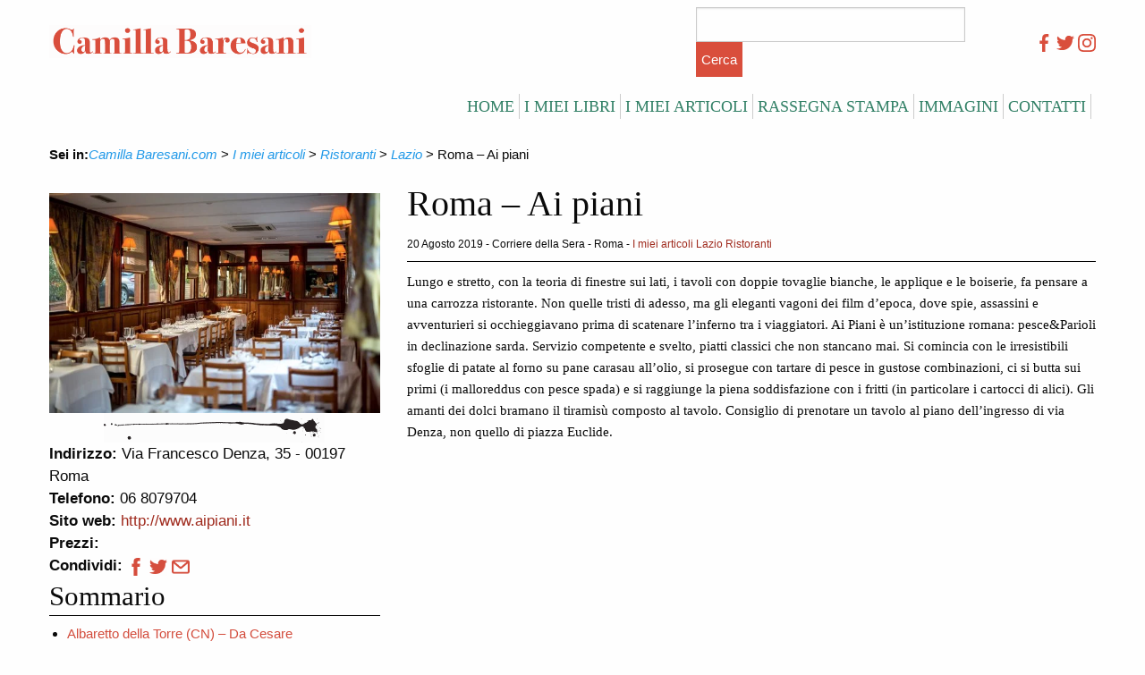

--- FILE ---
content_type: text/html; charset=UTF-8
request_url: https://www.camillabaresani.com/i-miei-articoli/ristoranti/lazio/itroma-ai-piani/
body_size: 35104
content:
<!DOCTYPE html><html lang="it-IT" prefix="og: http://ogp.me/ns# fb: http://ogp.me/ns/fb#"><head><script data-no-optimize="1">var litespeed_docref=sessionStorage.getItem("litespeed_docref");litespeed_docref&&(Object.defineProperty(document,"referrer",{get:function(){return litespeed_docref}}),sessionStorage.removeItem("litespeed_docref"));</script> <meta charset="UTF-8" /><meta name="viewport" content="initial-scale=1, width=device-width, user-scalable=no"><meta name="description" content""><link rel="icon" href="https://www.camillabaresani.com/wp-content/themes/blank_template-4/favicon.ico" type="image/x-icon" /><link data-asynced="1" as="style" onload="this.onload=null;this.rel='stylesheet'"  rel="preload" href="https://cdn.jsdelivr.net/npm/foundation-sites@6.7.5/dist/css/foundation.min.css" crossorigin="anonymous"><link data-asynced="1" as="style" onload="this.onload=null;this.rel='stylesheet'"  href="https://cdn.jsdelivr.net/jquery.owlcarousel/1.31/owl.carousel.css" type="text/css" rel="preload"/><link data-asynced="1" as="style" onload="this.onload=null;this.rel='stylesheet'"  href="https://cdn.jsdelivr.net/jquery.owlcarousel/1.31/owl.theme.css" type="text/css" rel="preload"/><link data-asynced="1" as="style" onload="this.onload=null;this.rel='stylesheet'"  href="https://cdn.jsdelivr.net/hover.css/2.0.2/hover-min.css" type="text/css" rel="preload"/> <script type="litespeed/javascript" data-src="https://cdn.jsdelivr.net/npm/jquery@3.5.1/dist/jquery.min.js"></script> <script type="litespeed/javascript" data-src="https://cdn.jsdelivr.net/jquery.owlcarousel/1.31/owl.carousel.min.js"></script> <script type="litespeed/javascript" data-src="https://cdn.jsdelivr.net/jquery.smooth-scroll/2.0.1/jquery.smooth-scroll.min.js"></script> <script type="litespeed/javascript" data-src="https://cdn.jsdelivr.net/scrollreveal.js/3.3.1/scrollreveal.min.js"></script> <script type="litespeed/javascript" data-src="https://unpkg.com/isotope-layout@3/dist/isotope.pkgd.min.js"></script> <script type="litespeed/javascript">$(window).scroll(function(){var y=$(this).scrollTop()
if(y>600){$('.gotop').stop().animate({'opacity':'1',marginBottom:"50px",})}else{$('.gotop').stop().animate({'opacity':'0',marginBottom:"0px",})}});$(document).ready(function(){var itemSelector='.postbox';var $container=$('.grid').isotope({itemSelector:itemSelector,});var responsiveIsotope=[[480,4],[720,6]];var itemsPerPageDefault=20;var itemsPerPage=defineItemsPerPage();var currentNumberPages=1;var currentPage=1;var currentFilter='*';var filterAtribute='data-filter';var pageAtribute='data-page';var pagerClass='isotope-pager';function changeFilter(selector){$container.isotope({filter:selector})}
function goToPage(n){currentPage=n;var selector=itemSelector;selector+=(currentFilter!='*')?'['+filterAtribute+'="'+currentFilter+'"]':'';selector+='['+pageAtribute+'="'+currentPage+'"]';changeFilter(selector)}
function defineItemsPerPage(){var pages=itemsPerPageDefault;for(var i=0;i<responsiveIsotope.length;i++){if($(window).width()<=responsiveIsotope[i][0]){pages=responsiveIsotope[i][1];break}}
return pages}
function setPagination(){var SettingsPagesOnItems=function(){var itemsLength=$container.children(itemSelector).length;var pages=Math.ceil(itemsLength/itemsPerPage);var item=1;var page=1;var selector=itemSelector;selector+=(currentFilter!='*')?'['+filterAtribute+'="'+currentFilter+'"]':'';$container.children(selector).each(function(){if(item>itemsPerPage){page++;item=1}
$(this).attr(pageAtribute,page);item++});currentNumberPages=page}();var CreatePagers=function(){var $isotopePager=($('.'+pagerClass).length==0)?$('<div class="'+pagerClass+'"></div>'):$('.'+pagerClass);$isotopePager.html('');for(var i=0;i<currentNumberPages;i++){var $pager=$('<a href="javascript:void(0);" class="pager" '+pageAtribute+'="'+(i+1)+'"></a>');$pager.html(i+1);$pager.click(function(){var page=$(this).eq(0).attr(pageAtribute);goToPage(page)});$pager.appendTo($isotopePager)}
$container.after($isotopePager)}()}
setPagination();goToPage(1);$('.filters-button-group button').click(function(){var filter=$(this).attr(filterAtribute);currentFilter=filter;setPagination();goToPage(1)});$(window).resize(function(){itemsPerPage=defineItemsPerPage();setPagination();goToPage(1)});$('.mob-main').click(function(){$('.mobile-menu').slideToggle()});$('#search-icon').click(function(){$('.search-form-mob').slideToggle()});$('nav a').smoothScroll();$('.gotop a').smoothScroll();$('.mobile-menu a').smoothScroll()})</script>  <script type="litespeed/javascript" data-src="https://www.googletagmanager.com/gtag/js?id=G-ECXDEY0G0Q"></script> <script type="litespeed/javascript">window.dataLayer=window.dataLayer||[];function gtag(){dataLayer.push(arguments)}
gtag('js',new Date());gtag('config','G-ECXDEY0G0Q')</script> <title>Roma &#8211; Ai piani &#8211; Camilla Baresani.com</title><meta name='robots' content='max-image-preview:large' /><link rel='dns-prefetch' href='//widgetlogic.org' /><link rel="alternate" type="application/rss+xml" title="Camilla Baresani.com &raquo; Feed" href="https://www.camillabaresani.com/feed/" /><link rel="alternate" type="application/rss+xml" title="Camilla Baresani.com &raquo; Feed dei commenti" href="https://www.camillabaresani.com/comments/feed/" /> <script type="litespeed/javascript">(function(){"use strict";const vps=JSON.parse(`["gg","wrr"]`),admin_url=`https://www.camillabaresani.com/wp-admin/`;window.dike_plc=(i,d,e=!1)=>{const n=i+"-*";return-1!==vps.indexOf(d)||void 0!==window.dike_tvb&&(-1!==window.dike_tvb.indexOf(d)||-1!==window.dike_tvb.indexOf(n))||(e&&(window.location.href=admin_url+"index.php?page=dike_wpd&author="+i+"&failed_lic_check="+i+"-"+d),!1)}})()</script><link rel="alternate" type="application/rss+xml" title="Camilla Baresani.com &raquo; Roma &#8211; Ai piani Feed dei commenti" href="https://www.camillabaresani.com/i-miei-articoli/ristoranti/lazio/itroma-ai-piani/feed/" /><link rel="alternate" title="oEmbed (JSON)" type="application/json+oembed" href="https://www.camillabaresani.com/wp-json/oembed/1.0/embed?url=https%3A%2F%2Fwww.camillabaresani.com%2Fi-miei-articoli%2Fristoranti%2Flazio%2Fitroma-ai-piani%2F" /><link rel="alternate" title="oEmbed (XML)" type="text/xml+oembed" href="https://www.camillabaresani.com/wp-json/oembed/1.0/embed?url=https%3A%2F%2Fwww.camillabaresani.com%2Fi-miei-articoli%2Fristoranti%2Flazio%2Fitroma-ai-piani%2F&#038;format=xml" /><style id='wp-img-auto-sizes-contain-inline-css' type='text/css'>img:is([sizes=auto i],[sizes^="auto," i]){contain-intrinsic-size:3000px 1500px}
/*# sourceURL=wp-img-auto-sizes-contain-inline-css */</style><style id="litespeed-ccss">html{line-height:1.15;-webkit-text-size-adjust:100%}body{margin:0}a{background-color:#fff0}b{font-weight:bolder}img{border-style:none}input{font-family:inherit;font-size:100%;line-height:1.15;margin:0}input{overflow:visible}[type=submit]{-webkit-appearance:button}[type=submit]::-moz-focus-inner{border-style:none;padding:0}[type=submit]:-moz-focusring{outline:1px dotted ButtonText}::-webkit-file-upload-button{-webkit-appearance:button;font:inherit}html{-webkit-box-sizing:border-box;box-sizing:border-box;font-size:100%}*,::after,::before{-webkit-box-sizing:inherit;box-sizing:inherit}body{margin:0;padding:0;background:#fefefe;font-family:"Helvetica Neue",Helvetica,Roboto,Arial,sans-serif;font-weight:400;line-height:1.5;color:#0a0a0a;-webkit-font-smoothing:antialiased;-moz-osx-font-smoothing:grayscale}img{display:inline-block;vertical-align:middle;max-width:100%;height:auto;-ms-interpolation-mode:bicubic}input{font-family:inherit}[type=text]{display:block;-webkit-box-sizing:border-box;box-sizing:border-box;width:100%;height:2.4375rem;margin:0 0 1rem;padding:.5rem;border:1px solid #cacaca;border-radius:0;background-color:#fefefe;-webkit-box-shadow:inset 0 1px 2px rgb(10 10 10/.1);box-shadow:inset 0 1px 2px rgb(10 10 10/.1);font-family:inherit;font-size:1rem;font-weight:400;line-height:1.5;color:#0a0a0a;-webkit-appearance:none;-moz-appearance:none;appearance:none}[type=submit]{-webkit-appearance:none;-moz-appearance:none;appearance:none;border-radius:0}::-webkit-input-placeholder{color:#cacaca}::-moz-placeholder{color:#cacaca}:-ms-input-placeholder{color:#cacaca}::-ms-input-placeholder{color:#cacaca}::placeholder{color:#cacaca}label{display:block;margin:0;font-size:.875rem;font-weight:400;line-height:1.8;color:#0a0a0a}div,form,h2,h3,li,p,ul{margin:0;padding:0}p{margin-bottom:1rem;font-size:inherit;line-height:1.6;text-rendering:optimizeLegibility}b{font-weight:700;line-height:inherit}h2,h3{font-family:"Helvetica Neue",Helvetica,Roboto,Arial,sans-serif;font-style:normal;font-weight:400;color:inherit;text-rendering:optimizeLegibility}h2{font-size:1.25rem;line-height:1.4;margin-top:0;margin-bottom:.5rem}h3{font-size:1.1875rem;line-height:1.4;margin-top:0;margin-bottom:.5rem}@media print,screen and (min-width:40em){h2{font-size:2.5rem}h3{font-size:1.9375rem}}a{line-height:inherit;color:#1779ba;text-decoration:none}a img{border:0}ul{margin-bottom:1rem;list-style-position:outside;line-height:1.6}li{font-size:inherit}ul{margin-left:1.25rem;list-style-type:disc}.grid-container{padding-right:.625rem;padding-left:.625rem;max-width:75rem;margin-left:auto;margin-right:auto}@media print,screen and (min-width:40em){.grid-container{padding-right:.9375rem;padding-left:.9375rem}}.grid-x{display:-webkit-box;display:-webkit-flex;display:-ms-flexbox;display:flex;-webkit-box-orient:horizontal;-webkit-box-direction:normal;-webkit-flex-flow:row wrap;-ms-flex-flow:row wrap;flex-flow:row wrap}.cell{-webkit-box-flex:0;-webkit-flex:0 0 auto;-ms-flex:0 0 auto;flex:0 0 auto;min-height:0;min-width:0;width:100%}.grid-x>.small-10,.grid-x>.small-12,.grid-x>.small-2{-webkit-flex-basis:auto;-ms-flex-preferred-size:auto;flex-basis:auto}@media print,screen and (min-width:40em){.grid-x>.medium-12{-webkit-flex-basis:auto;-ms-flex-preferred-size:auto;flex-basis:auto}}@media print,screen and (min-width:64em){.grid-x>.large-1,.grid-x>.large-12,.grid-x>.large-3,.grid-x>.large-8{-webkit-flex-basis:auto;-ms-flex-preferred-size:auto;flex-basis:auto}}.grid-x>.small-10,.grid-x>.small-12,.grid-x>.small-2{-webkit-box-flex:0;-webkit-flex:0 0 auto;-ms-flex:0 0 auto;flex:0 0 auto}.grid-x>.small-2{width:16.66667%}.grid-x>.small-10{width:83.33333%}.grid-x>.small-12{width:100%}@media print,screen and (min-width:40em){.grid-x>.medium-12{-webkit-box-flex:0;-webkit-flex:0 0 auto;-ms-flex:0 0 auto;flex:0 0 auto}.grid-x>.medium-12{width:100%}}@media print,screen and (min-width:64em){.grid-x>.large-1,.grid-x>.large-12,.grid-x>.large-3,.grid-x>.large-8{-webkit-box-flex:0;-webkit-flex:0 0 auto;-ms-flex:0 0 auto;flex:0 0 auto}.grid-x>.large-1{width:8.33333%}.grid-x>.large-3{width:25%}.grid-x>.large-8{width:66.66667%}.grid-x>.large-12{width:100%}}.breadcrumbs{margin:0 0 1rem 0;list-style:none}.breadcrumbs::after,.breadcrumbs::before{display:table;content:" ";-webkit-flex-basis:0%;-ms-flex-preferred-size:0;flex-basis:0%;-webkit-box-ordinal-group:2;-webkit-order:1;-ms-flex-order:1;order:1}.breadcrumbs::after{clear:both}.breadcrumbs a{color:#1779ba}.menu{padding:0;margin:0;list-style:none;position:relative;display:-webkit-box;display:-webkit-flex;display:-ms-flexbox;display:flex;-webkit-flex-wrap:wrap;-ms-flex-wrap:wrap;flex-wrap:wrap}.menu a{line-height:1;text-decoration:none;display:block;padding:.7rem 1rem}.menu a{margin-bottom:0}.menu{-webkit-flex-wrap:wrap;-ms-flex-wrap:wrap;flex-wrap:wrap;-webkit-box-orient:horizontal;-webkit-box-direction:normal;-webkit-flex-direction:row;-ms-flex-direction:row;flex-direction:row}.float-right{float:right!important}.align-middle{-webkit-box-align:center;-webkit-align-items:center;-ms-flex-align:center;align-items:center}@media print,screen and (max-width:39.99875em){.hide-for-small-only{display:none!important}}@media screen and (max-width:0em),screen and (min-width:40em){.show-for-small-only{display:none!important}}@media print,screen and (min-width:40em) and (max-width:63.99875em){.hide-for-medium-only{display:none!important}}@media print,screen and (min-width:64em){.hide-for-large{display:none!important}}@media (max-width:33.9em){.social-sharing{text-align:center}.post-heading{font-size:2.5rem;font-weight:700;line-height:1;padding:1rem 0;text-align:center;font-family:"Dosis"!important}footer{text-align:center}header{margin-top:20px}input[type="text"]{width:85%!important}#searchform{width:100%;max-width:100%!important;float:left!important;margin:0;padding:0}}a:link,a:visited{color:#9F2A1D}.mob-main,nav a{text-transform:uppercase}.pad-vr-1{padding:.5em 0}body{font-family:"Dosis",sans-serif!important;font-size:15px}p{font-family:Georgia}h2,h3.widget-title{font-family:"Dosis"!important}.mob-main,.mobile-menu,.mobile-menu a,h3.widget-title{width:100%;float:left}nav a{color:#000;border-right:1px #ccc solid;padding:5px!important;font-size:13px}.mob-main{font-size:23px;border-top:1px #000 solid;border-bottom:1px #000 solid;margin:1rem 0}.mobile-menu a{border-bottom:1px #eaeaea solid}h3.widget-title{border-bottom:1px #000 solid}.screen-reader-text{display:none}.social{float:right;width:auto;margin:0px!important}.breadcrumbs{padding:1rem 0!important;margin:0!important}.breadcrumbs a{color:#000;font-weight:100;font-style:italic}.menu-main-menu-inner-container{margin:0;float:right;width:auto;padding:.3rem;font-family:"Dosis"!important}.menu li a,.menu>li>a{font-size:18px;color:#328066}.menu li{float:left;list-style:none}input[type="submit"]{height:39px;width:auto;background:#d94e3c;color:#fff;border:none}input[type="text"]{float:left;width:86%}form{margin-top:20px}.social-sharing{width:100%;float:left;font-size:17px}.pad-vr-1{padding:.5em 0}input[type=text]{margin:0px!important}#searchform{width:100%;max-width:350px;float:right;margin:0;padding:0}.search-form-mob{display:none}body:after{content:url(/wp-content/plugins/instagram-feed/img/sbi-sprite.png);display:none}ul{box-sizing:border-box}:root{--wp--preset--font-size--normal:16px;--wp--preset--font-size--huge:42px}.screen-reader-text{border:0;clip-path:inset(50%);height:1px;margin:-1px;overflow:hidden;padding:0;position:absolute;width:1px;word-wrap:normal!important}:root{--wp--preset--aspect-ratio--square:1;--wp--preset--aspect-ratio--4-3:4/3;--wp--preset--aspect-ratio--3-4:3/4;--wp--preset--aspect-ratio--3-2:3/2;--wp--preset--aspect-ratio--2-3:2/3;--wp--preset--aspect-ratio--16-9:16/9;--wp--preset--aspect-ratio--9-16:9/16;--wp--preset--color--black:#000000;--wp--preset--color--cyan-bluish-gray:#abb8c3;--wp--preset--color--white:#ffffff;--wp--preset--color--pale-pink:#f78da7;--wp--preset--color--vivid-red:#cf2e2e;--wp--preset--color--luminous-vivid-orange:#ff6900;--wp--preset--color--luminous-vivid-amber:#fcb900;--wp--preset--color--light-green-cyan:#7bdcb5;--wp--preset--color--vivid-green-cyan:#00d084;--wp--preset--color--pale-cyan-blue:#8ed1fc;--wp--preset--color--vivid-cyan-blue:#0693e3;--wp--preset--color--vivid-purple:#9b51e0;--wp--preset--gradient--vivid-cyan-blue-to-vivid-purple:linear-gradient(135deg,rgba(6,147,227,1) 0%,rgb(155,81,224) 100%);--wp--preset--gradient--light-green-cyan-to-vivid-green-cyan:linear-gradient(135deg,rgb(122,220,180) 0%,rgb(0,208,130) 100%);--wp--preset--gradient--luminous-vivid-amber-to-luminous-vivid-orange:linear-gradient(135deg,rgba(252,185,0,1) 0%,rgba(255,105,0,1) 100%);--wp--preset--gradient--luminous-vivid-orange-to-vivid-red:linear-gradient(135deg,rgba(255,105,0,1) 0%,rgb(207,46,46) 100%);--wp--preset--gradient--very-light-gray-to-cyan-bluish-gray:linear-gradient(135deg,rgb(238,238,238) 0%,rgb(169,184,195) 100%);--wp--preset--gradient--cool-to-warm-spectrum:linear-gradient(135deg,rgb(74,234,220) 0%,rgb(151,120,209) 20%,rgb(207,42,186) 40%,rgb(238,44,130) 60%,rgb(251,105,98) 80%,rgb(254,248,76) 100%);--wp--preset--gradient--blush-light-purple:linear-gradient(135deg,rgb(255,206,236) 0%,rgb(152,150,240) 100%);--wp--preset--gradient--blush-bordeaux:linear-gradient(135deg,rgb(254,205,165) 0%,rgb(254,45,45) 50%,rgb(107,0,62) 100%);--wp--preset--gradient--luminous-dusk:linear-gradient(135deg,rgb(255,203,112) 0%,rgb(199,81,192) 50%,rgb(65,88,208) 100%);--wp--preset--gradient--pale-ocean:linear-gradient(135deg,rgb(255,245,203) 0%,rgb(182,227,212) 50%,rgb(51,167,181) 100%);--wp--preset--gradient--electric-grass:linear-gradient(135deg,rgb(202,248,128) 0%,rgb(113,206,126) 100%);--wp--preset--gradient--midnight:linear-gradient(135deg,rgb(2,3,129) 0%,rgb(40,116,252) 100%);--wp--preset--font-size--small:13px;--wp--preset--font-size--medium:20px;--wp--preset--font-size--large:36px;--wp--preset--font-size--x-large:42px;--wp--preset--spacing--20:0.44rem;--wp--preset--spacing--30:0.67rem;--wp--preset--spacing--40:1rem;--wp--preset--spacing--50:1.5rem;--wp--preset--spacing--60:2.25rem;--wp--preset--spacing--70:3.38rem;--wp--preset--spacing--80:5.06rem;--wp--preset--shadow--natural:6px 6px 9px rgba(0, 0, 0, 0.2);--wp--preset--shadow--deep:12px 12px 50px rgba(0, 0, 0, 0.4);--wp--preset--shadow--sharp:6px 6px 0px rgba(0, 0, 0, 0.2);--wp--preset--shadow--outlined:6px 6px 0px -3px rgba(255, 255, 255, 1), 6px 6px rgba(0, 0, 0, 1);--wp--preset--shadow--crisp:6px 6px 0px rgba(0, 0, 0, 1)}#mdc-target-blank-modal{position:fixed;background:#c8c8c859;top:0;border:0;left:0;right:0;height:100%;z-index:9999;display:flex;justify-content:center;align-items:center}#mdc-target-blank-modal-loader{position:absolute}html{font-family:sans-serif;-ms-text-size-adjust:100%;-webkit-text-size-adjust:100%}body{margin:0}article,footer,header,nav{display:block}a{background-color:#fff0}b{font-weight:700}img{border:0}input{color:inherit;font:inherit;margin:0}input[type=submit]{-webkit-appearance:button}input::-moz-focus-inner{border:0;padding:0}input{line-height:normal}html{font-size:100%;box-sizing:border-box}*,:after,:before{box-sizing:inherit}body{padding:0;margin:0;font-family:Helvetica Neue,Helvetica,Roboto,Arial,sans-serif;font-weight:400;line-height:1.5;color:#0a0a0a;background:#fefefe;-webkit-font-smoothing:antialiased;-moz-osx-font-smoothing:grayscale}img{max-width:100%;height:auto;-ms-interpolation-mode:bicubic;display:inline-block;vertical-align:middle}.row{max-width:75rem;margin-left:auto;margin-right:auto}.row:after,.row:before{content:" ";display:table}.row:after{clear:both}.row .row{max-width:none;margin-left:-.625rem;margin-right:-.625rem}@media screen and (min-width:40em){.row .row{margin-left:-.9375rem;margin-right:-.9375rem}}.columns{width:100%;float:left;padding-left:.625rem;padding-right:.625rem}@media screen and (min-width:40em){.columns{padding-left:.9375rem;padding-right:.9375rem}}.columns:last-child:not(:first-child){float:right}.small-2{width:16.66667%}.small-10{width:83.33333%}.small-12{width:100%}@media screen and (min-width:40em){.medium-12{width:100%}}@media screen and (min-width:64em){.large-1{width:8.33333%}.large-3{width:25%}.large-4{width:33.33333%}.large-8{width:66.66667%}.large-12{width:100%}.large-collapse>.columns{padding-left:0;padding-right:0}.large-collapse .row{margin-left:0;margin-right:0}.large-uncollapse>.columns{padding-left:.9375rem;padding-right:.9375rem}}div,form,h2,h3,li,p,ul{margin:0;padding:0}p{font-size:inherit;line-height:1.6;margin-bottom:1rem;text-rendering:optimizeLegibility}b{line-height:inherit}b{font-weight:700}h2,h3{font-family:Helvetica Neue,Helvetica,Roboto,Arial,sans-serif;font-weight:400;font-style:normal;color:inherit;text-rendering:optimizeLegibility;margin-top:0;margin-bottom:.5rem;line-height:1.4}h2{font-size:1.25rem}h3{font-size:1.1875rem}@media screen and (min-width:40em){h2{font-size:2.5rem}h3{font-size:1.9375rem}}a{color:#2199e8;text-decoration:none;line-height:inherit}a img{border:0}ul{line-height:1.6;margin-bottom:1rem;list-style-position:outside}li{font-size:inherit}ul{list-style-type:disc}ul{margin-left:1.25rem}[type=text]{display:block;box-sizing:border-box;width:100%;height:2.4375rem;padding:.5rem;border:1px solid #cacaca;margin:0 0 1rem;font-family:inherit;font-size:1rem;color:#0a0a0a;background-color:#fefefe;box-shadow:inset 0 1px 2px hsl(0 0% 4%/.1);border-radius:0;-webkit-appearance:none;-moz-appearance:none}input::-webkit-input-placeholder{color:#cacaca}input::-moz-placeholder{color:#cacaca}input:-ms-input-placeholder{color:#cacaca}[type=submit]{border-radius:0;-webkit-appearance:none;-moz-appearance:none}label{display:block;margin:0;font-size:.875rem;font-weight:400;line-height:1.8;color:#0a0a0a}.breadcrumbs{list-style:none;margin:0 0 1rem}.breadcrumbs:after,.breadcrumbs:before{content:" ";display:table}.breadcrumbs:after{clear:both}.breadcrumbs a{color:#2199e8}.menu{margin:0;list-style-type:none}.menu>li{display:table-cell;vertical-align:middle}.menu>li>a{display:block;padding:.7rem 1rem;line-height:1}.menu a{margin-bottom:0}.menu>li{display:table-cell}body,html{height:100%}@media screen and (max-width:39.9375em){.hide-for-small-only{display:none!important}}@media screen and (max-width:0em),screen and (min-width:40em){.show-for-small-only{display:none!important}}@media screen and (min-width:40em) and (max-width:63.9375em){.hide-for-medium-only{display:none!important}}@media screen and (min-width:64em){.hide-for-large{display:none!important}}.float-right{float:right!important}@media (max-width:33.9em){.social-sharing{text-align:center}.post-heading{font-size:2.5rem;font-weight:700;line-height:1;padding:1rem 0;text-align:center;font-family:"Dosis"!important}footer{text-align:center}header{margin-top:20px}input[type="text"]{width:85%!important}#searchform{width:100%;max-width:100%!important;float:left!important;margin:0;padding:0}}a:link,a:visited{color:#9F2A1D}.mob-main,nav a{text-transform:uppercase}.pad-vr-1{padding:.5em 0}body{font-family:"Dosis",sans-serif!important;font-size:15px}p{font-family:Georgia}h2,h3.widget-title{font-family:"Dosis"!important}.mob-main,.mobile-menu,.mobile-menu a,h3.widget-title{width:100%;float:left}nav a{color:#000;border-right:1px #ccc solid;padding:5px!important;font-size:13px}.mob-main{font-size:23px;border-top:1px #000 solid;border-bottom:1px #000 solid;margin:1rem 0}.mobile-menu a{border-bottom:1px #eaeaea solid}h3.widget-title{border-bottom:1px #000 solid}.screen-reader-text{display:none}.social{float:right;width:auto;margin:0px!important}.breadcrumbs{padding:1rem 0!important;margin:0!important}.breadcrumbs a{color:#000;font-weight:100;font-style:italic}.menu-main-menu-inner-container{margin:0;float:right;width:auto;padding:.3rem;font-family:"Dosis"!important}.menu li a,.menu>li>a{font-size:18px;color:#328066}.menu li{float:left;list-style:none}input[type="submit"]{height:39px;width:auto;background:#d94e3c;color:#fff;border:none}input[type="text"]{float:left;width:86%}form{margin-top:20px}.social-sharing{width:100%;float:left;font-size:17px}.pad-vr-1{padding:.5em 0}input[type=text]{margin:0px!important}#searchform{width:100%;max-width:350px;float:right;margin:0;padding:0}.search-form-mob{display:none}</style><link rel="preload" data-asynced="1" data-optimized="2" as="style" onload="this.onload=null;this.rel='stylesheet'" href="https://www.camillabaresani.com/wp-content/litespeed/ucss/8e3e0712ca4eaca6f15eb9c6515c8099.css?ver=5d3d6" /><script type="litespeed/javascript">!function(a){"use strict";var b=function(b,c,d){function e(a){return h.body?a():void setTimeout(function(){e(a)})}function f(){i.addEventListener&&i.removeEventListener("load",f),i.media=d||"all"}var g,h=a.document,i=h.createElement("link");if(c)g=c;else{var j=(h.body||h.getElementsByTagName("head")[0]).childNodes;g=j[j.length-1]}var k=h.styleSheets;i.rel="stylesheet",i.href=b,i.media="only x",e(function(){g.parentNode.insertBefore(i,c?g:g.nextSibling)});var l=function(a){for(var b=i.href,c=k.length;c--;)if(k[c].href===b)return a();setTimeout(function(){l(a)})};return i.addEventListener&&i.addEventListener("load",f),i.onloadcssdefined=l,l(f),i};"undefined"!=typeof exports?exports.loadCSS=b:a.loadCSS=b}("undefined"!=typeof global?global:this);!function(a){if(a.loadCSS){var b=loadCSS.relpreload={};if(b.support=function(){try{return a.document.createElement("link").relList.supports("preload")}catch(b){return!1}},b.poly=function(){for(var b=a.document.getElementsByTagName("link"),c=0;c<b.length;c++){var d=b[c];"preload"===d.rel&&"style"===d.getAttribute("as")&&(a.loadCSS(d.href,d,d.getAttribute("media")),d.rel=null)}},!b.support()){b.poly();var c=a.setInterval(b.poly,300);a.addEventListener&&a.addEventListener("load",function(){b.poly(),a.clearInterval(c)}),a.attachEvent&&a.attachEvent("onload",function(){a.clearInterval(c)})}}}(this);</script><link rel="preload" as="image" href="https://www.camillabaresani.com/wp-content/uploads/2016/09/logo_camilla_red.png.webp"><link rel="preload" as="image" href="https://www.camillabaresani.com/wp-content/uploads/2020/10/facebook-1.svg"><link rel="preload" as="image" href="https://www.camillabaresani.com/wp-content/uploads/2020/10/twitter.svg"><link rel="preload" as="image" href="https://www.camillabaresani.com/wp-content/uploads/2020/10/instagram-1.svg"><link rel="preload" as="image" href="https://www.camillabaresani.com/wp-content/uploads/2019/08/sala-superiore.jpg.webp"><link rel="preload" as="image" href="https://www.camillabaresani.com/wp-content/uploads/2016/09/ink_line.png.webp"><link rel="preload" as="image" href="https://www.camillabaresani.com/wp-content/uploads/2016/11/facebook-logo.png"><link rel="preload" as="image" href="https://www.camillabaresani.com/wp-content/uploads/2016/11/twitter.png"><link rel="preload" as="image" href="https://www.camillabaresani.com/wp-content/uploads/2016/11/mail.png"><style id='global-styles-inline-css' type='text/css'>:root{--wp--preset--aspect-ratio--square: 1;--wp--preset--aspect-ratio--4-3: 4/3;--wp--preset--aspect-ratio--3-4: 3/4;--wp--preset--aspect-ratio--3-2: 3/2;--wp--preset--aspect-ratio--2-3: 2/3;--wp--preset--aspect-ratio--16-9: 16/9;--wp--preset--aspect-ratio--9-16: 9/16;--wp--preset--color--black: #000000;--wp--preset--color--cyan-bluish-gray: #abb8c3;--wp--preset--color--white: #ffffff;--wp--preset--color--pale-pink: #f78da7;--wp--preset--color--vivid-red: #cf2e2e;--wp--preset--color--luminous-vivid-orange: #ff6900;--wp--preset--color--luminous-vivid-amber: #fcb900;--wp--preset--color--light-green-cyan: #7bdcb5;--wp--preset--color--vivid-green-cyan: #00d084;--wp--preset--color--pale-cyan-blue: #8ed1fc;--wp--preset--color--vivid-cyan-blue: #0693e3;--wp--preset--color--vivid-purple: #9b51e0;--wp--preset--gradient--vivid-cyan-blue-to-vivid-purple: linear-gradient(135deg,rgb(6,147,227) 0%,rgb(155,81,224) 100%);--wp--preset--gradient--light-green-cyan-to-vivid-green-cyan: linear-gradient(135deg,rgb(122,220,180) 0%,rgb(0,208,130) 100%);--wp--preset--gradient--luminous-vivid-amber-to-luminous-vivid-orange: linear-gradient(135deg,rgb(252,185,0) 0%,rgb(255,105,0) 100%);--wp--preset--gradient--luminous-vivid-orange-to-vivid-red: linear-gradient(135deg,rgb(255,105,0) 0%,rgb(207,46,46) 100%);--wp--preset--gradient--very-light-gray-to-cyan-bluish-gray: linear-gradient(135deg,rgb(238,238,238) 0%,rgb(169,184,195) 100%);--wp--preset--gradient--cool-to-warm-spectrum: linear-gradient(135deg,rgb(74,234,220) 0%,rgb(151,120,209) 20%,rgb(207,42,186) 40%,rgb(238,44,130) 60%,rgb(251,105,98) 80%,rgb(254,248,76) 100%);--wp--preset--gradient--blush-light-purple: linear-gradient(135deg,rgb(255,206,236) 0%,rgb(152,150,240) 100%);--wp--preset--gradient--blush-bordeaux: linear-gradient(135deg,rgb(254,205,165) 0%,rgb(254,45,45) 50%,rgb(107,0,62) 100%);--wp--preset--gradient--luminous-dusk: linear-gradient(135deg,rgb(255,203,112) 0%,rgb(199,81,192) 50%,rgb(65,88,208) 100%);--wp--preset--gradient--pale-ocean: linear-gradient(135deg,rgb(255,245,203) 0%,rgb(182,227,212) 50%,rgb(51,167,181) 100%);--wp--preset--gradient--electric-grass: linear-gradient(135deg,rgb(202,248,128) 0%,rgb(113,206,126) 100%);--wp--preset--gradient--midnight: linear-gradient(135deg,rgb(2,3,129) 0%,rgb(40,116,252) 100%);--wp--preset--font-size--small: 13px;--wp--preset--font-size--medium: 20px;--wp--preset--font-size--large: 36px;--wp--preset--font-size--x-large: 42px;--wp--preset--spacing--20: 0.44rem;--wp--preset--spacing--30: 0.67rem;--wp--preset--spacing--40: 1rem;--wp--preset--spacing--50: 1.5rem;--wp--preset--spacing--60: 2.25rem;--wp--preset--spacing--70: 3.38rem;--wp--preset--spacing--80: 5.06rem;--wp--preset--shadow--natural: 6px 6px 9px rgba(0, 0, 0, 0.2);--wp--preset--shadow--deep: 12px 12px 50px rgba(0, 0, 0, 0.4);--wp--preset--shadow--sharp: 6px 6px 0px rgba(0, 0, 0, 0.2);--wp--preset--shadow--outlined: 6px 6px 0px -3px rgb(255, 255, 255), 6px 6px rgb(0, 0, 0);--wp--preset--shadow--crisp: 6px 6px 0px rgb(0, 0, 0);}:where(.is-layout-flex){gap: 0.5em;}:where(.is-layout-grid){gap: 0.5em;}body .is-layout-flex{display: flex;}.is-layout-flex{flex-wrap: wrap;align-items: center;}.is-layout-flex > :is(*, div){margin: 0;}body .is-layout-grid{display: grid;}.is-layout-grid > :is(*, div){margin: 0;}:where(.wp-block-columns.is-layout-flex){gap: 2em;}:where(.wp-block-columns.is-layout-grid){gap: 2em;}:where(.wp-block-post-template.is-layout-flex){gap: 1.25em;}:where(.wp-block-post-template.is-layout-grid){gap: 1.25em;}.has-black-color{color: var(--wp--preset--color--black) !important;}.has-cyan-bluish-gray-color{color: var(--wp--preset--color--cyan-bluish-gray) !important;}.has-white-color{color: var(--wp--preset--color--white) !important;}.has-pale-pink-color{color: var(--wp--preset--color--pale-pink) !important;}.has-vivid-red-color{color: var(--wp--preset--color--vivid-red) !important;}.has-luminous-vivid-orange-color{color: var(--wp--preset--color--luminous-vivid-orange) !important;}.has-luminous-vivid-amber-color{color: var(--wp--preset--color--luminous-vivid-amber) !important;}.has-light-green-cyan-color{color: var(--wp--preset--color--light-green-cyan) !important;}.has-vivid-green-cyan-color{color: var(--wp--preset--color--vivid-green-cyan) !important;}.has-pale-cyan-blue-color{color: var(--wp--preset--color--pale-cyan-blue) !important;}.has-vivid-cyan-blue-color{color: var(--wp--preset--color--vivid-cyan-blue) !important;}.has-vivid-purple-color{color: var(--wp--preset--color--vivid-purple) !important;}.has-black-background-color{background-color: var(--wp--preset--color--black) !important;}.has-cyan-bluish-gray-background-color{background-color: var(--wp--preset--color--cyan-bluish-gray) !important;}.has-white-background-color{background-color: var(--wp--preset--color--white) !important;}.has-pale-pink-background-color{background-color: var(--wp--preset--color--pale-pink) !important;}.has-vivid-red-background-color{background-color: var(--wp--preset--color--vivid-red) !important;}.has-luminous-vivid-orange-background-color{background-color: var(--wp--preset--color--luminous-vivid-orange) !important;}.has-luminous-vivid-amber-background-color{background-color: var(--wp--preset--color--luminous-vivid-amber) !important;}.has-light-green-cyan-background-color{background-color: var(--wp--preset--color--light-green-cyan) !important;}.has-vivid-green-cyan-background-color{background-color: var(--wp--preset--color--vivid-green-cyan) !important;}.has-pale-cyan-blue-background-color{background-color: var(--wp--preset--color--pale-cyan-blue) !important;}.has-vivid-cyan-blue-background-color{background-color: var(--wp--preset--color--vivid-cyan-blue) !important;}.has-vivid-purple-background-color{background-color: var(--wp--preset--color--vivid-purple) !important;}.has-black-border-color{border-color: var(--wp--preset--color--black) !important;}.has-cyan-bluish-gray-border-color{border-color: var(--wp--preset--color--cyan-bluish-gray) !important;}.has-white-border-color{border-color: var(--wp--preset--color--white) !important;}.has-pale-pink-border-color{border-color: var(--wp--preset--color--pale-pink) !important;}.has-vivid-red-border-color{border-color: var(--wp--preset--color--vivid-red) !important;}.has-luminous-vivid-orange-border-color{border-color: var(--wp--preset--color--luminous-vivid-orange) !important;}.has-luminous-vivid-amber-border-color{border-color: var(--wp--preset--color--luminous-vivid-amber) !important;}.has-light-green-cyan-border-color{border-color: var(--wp--preset--color--light-green-cyan) !important;}.has-vivid-green-cyan-border-color{border-color: var(--wp--preset--color--vivid-green-cyan) !important;}.has-pale-cyan-blue-border-color{border-color: var(--wp--preset--color--pale-cyan-blue) !important;}.has-vivid-cyan-blue-border-color{border-color: var(--wp--preset--color--vivid-cyan-blue) !important;}.has-vivid-purple-border-color{border-color: var(--wp--preset--color--vivid-purple) !important;}.has-vivid-cyan-blue-to-vivid-purple-gradient-background{background: var(--wp--preset--gradient--vivid-cyan-blue-to-vivid-purple) !important;}.has-light-green-cyan-to-vivid-green-cyan-gradient-background{background: var(--wp--preset--gradient--light-green-cyan-to-vivid-green-cyan) !important;}.has-luminous-vivid-amber-to-luminous-vivid-orange-gradient-background{background: var(--wp--preset--gradient--luminous-vivid-amber-to-luminous-vivid-orange) !important;}.has-luminous-vivid-orange-to-vivid-red-gradient-background{background: var(--wp--preset--gradient--luminous-vivid-orange-to-vivid-red) !important;}.has-very-light-gray-to-cyan-bluish-gray-gradient-background{background: var(--wp--preset--gradient--very-light-gray-to-cyan-bluish-gray) !important;}.has-cool-to-warm-spectrum-gradient-background{background: var(--wp--preset--gradient--cool-to-warm-spectrum) !important;}.has-blush-light-purple-gradient-background{background: var(--wp--preset--gradient--blush-light-purple) !important;}.has-blush-bordeaux-gradient-background{background: var(--wp--preset--gradient--blush-bordeaux) !important;}.has-luminous-dusk-gradient-background{background: var(--wp--preset--gradient--luminous-dusk) !important;}.has-pale-ocean-gradient-background{background: var(--wp--preset--gradient--pale-ocean) !important;}.has-electric-grass-gradient-background{background: var(--wp--preset--gradient--electric-grass) !important;}.has-midnight-gradient-background{background: var(--wp--preset--gradient--midnight) !important;}.has-small-font-size{font-size: var(--wp--preset--font-size--small) !important;}.has-medium-font-size{font-size: var(--wp--preset--font-size--medium) !important;}.has-large-font-size{font-size: var(--wp--preset--font-size--large) !important;}.has-x-large-font-size{font-size: var(--wp--preset--font-size--x-large) !important;}
/*# sourceURL=global-styles-inline-css */</style><style id='classic-theme-styles-inline-css' type='text/css'>/*! This file is auto-generated */
.wp-block-button__link{color:#fff;background-color:#32373c;border-radius:9999px;box-shadow:none;text-decoration:none;padding:calc(.667em + 2px) calc(1.333em + 2px);font-size:1.125em}.wp-block-file__button{background:#32373c;color:#fff;text-decoration:none}
/*# sourceURL=/wp-includes/css/classic-themes.min.css */</style> <script id="jquery-core-js-extra" type="litespeed/javascript">var lcgg={"ajax_url":"https://www.camillabaresani.com/wp-admin/admin-ajax.php","nonce":"5264816f10","rtl":"","lightbox":"lightcase","columnized_max_w":"260","masonry_min_w":"150","phosostr_min_w":"120","coll_max_w":"400","preload_hires_img":"","back_to_gall_scroll":"","delayed_fx":"1","link_target":"_top","no_rclick":"","deeplinked_elems":["ggt_","ggs_","ggp_","gcc_","gcg_"],"basic_deeplink":"","dl_coll_gall":"","slider_toggle_info":"","slider_extra_nav":"thumbs","slider_cmd_pos":"h_center","slider_fx":"","slider_easing":"ease","slider_pause_on_hover":"","slider_fx_time":"400","slider_interval":"3500"}</script> <script type="litespeed/javascript" data-src="https://www.camillabaresani.com/wp-includes/js/jquery/jquery.min.js" id="jquery-core-js"></script> <link rel="https://api.w.org/" href="https://www.camillabaresani.com/wp-json/" /><link rel="alternate" title="JSON" type="application/json" href="https://www.camillabaresani.com/wp-json/wp/v2/posts/3629" /><link rel="canonical" href="https://www.camillabaresani.com/i-miei-articoli/ristoranti/lazio/itroma-ai-piani/" /><meta name="generator" content="Powered by Slider Revolution 6.7.40 - responsive, Mobile-Friendly Slider Plugin for WordPress with comfortable drag and drop interface." /> <script type="litespeed/javascript">function setREVStartSize(e){window.RSIW=window.RSIW===undefined?window.innerWidth:window.RSIW;window.RSIH=window.RSIH===undefined?window.innerHeight:window.RSIH;try{var pw=document.getElementById(e.c).parentNode.offsetWidth,newh;pw=pw===0||isNaN(pw)||(e.l=="fullwidth"||e.layout=="fullwidth")?window.RSIW:pw;e.tabw=e.tabw===undefined?0:parseInt(e.tabw);e.thumbw=e.thumbw===undefined?0:parseInt(e.thumbw);e.tabh=e.tabh===undefined?0:parseInt(e.tabh);e.thumbh=e.thumbh===undefined?0:parseInt(e.thumbh);e.tabhide=e.tabhide===undefined?0:parseInt(e.tabhide);e.thumbhide=e.thumbhide===undefined?0:parseInt(e.thumbhide);e.mh=e.mh===undefined||e.mh==""||e.mh==="auto"?0:parseInt(e.mh,0);if(e.layout==="fullscreen"||e.l==="fullscreen")
newh=Math.max(e.mh,window.RSIH);else{e.gw=Array.isArray(e.gw)?e.gw:[e.gw];for(var i in e.rl)if(e.gw[i]===undefined||e.gw[i]===0)e.gw[i]=e.gw[i-1];e.gh=e.el===undefined||e.el===""||(Array.isArray(e.el)&&e.el.length==0)?e.gh:e.el;e.gh=Array.isArray(e.gh)?e.gh:[e.gh];for(var i in e.rl)if(e.gh[i]===undefined||e.gh[i]===0)e.gh[i]=e.gh[i-1];var nl=new Array(e.rl.length),ix=0,sl;e.tabw=e.tabhide>=pw?0:e.tabw;e.thumbw=e.thumbhide>=pw?0:e.thumbw;e.tabh=e.tabhide>=pw?0:e.tabh;e.thumbh=e.thumbhide>=pw?0:e.thumbh;for(var i in e.rl)nl[i]=e.rl[i]<window.RSIW?0:e.rl[i];sl=nl[0];for(var i in nl)if(sl>nl[i]&&nl[i]>0){sl=nl[i];ix=i}
var m=pw>(e.gw[ix]+e.tabw+e.thumbw)?1:(pw-(e.tabw+e.thumbw))/(e.gw[ix]);newh=(e.gh[ix]*m)+(e.tabh+e.thumbh)}
var el=document.getElementById(e.c);if(el!==null&&el)el.style.height=newh+"px";el=document.getElementById(e.c+"_wrapper");if(el!==null&&el){el.style.height=newh+"px";el.style.display="block"}}catch(e){console.log("Failure at Presize of Slider:"+e)}}</script> <meta property="og:locale" content="it_IT"/><meta property="og:site_name" content="Camilla Baresani.com"/><meta property="og:title" content="Roma - Ai piani"/><meta property="og:url" content="https://www.camillabaresani.com/i-miei-articoli/ristoranti/lazio/itroma-ai-piani/"/><meta property="og:type" content="article"/><meta property="og:description" content="Lungo e stretto, con la teoria di finestre sui lati, i tavoli con doppie tovaglie bianche, le applique e le boiserie, fa pensare a una carrozza ristorante. Non quelle tristi di adesso, ma gli eleganti vagoni dei film d’epoca, dove spie, assassini e avventurieri si occhieggiavano prima di scatenare l"/><meta property="og:image" content="https://www.camillabaresani.com/wp-content/uploads/2019/08/sala-superiore.jpg"/><meta property="og:image:url" content="https://www.camillabaresani.com/wp-content/uploads/2019/08/sala-superiore.jpg"/><meta property="og:image:secure_url" content="https://www.camillabaresani.com/wp-content/uploads/2019/08/sala-superiore.jpg"/><meta property="og:image:width" content="550"/><meta property="og:image:height" content="367"/><meta property="article:published_time" content="2019-08-20T10:22:08+02:00"/><meta property="article:modified_time" content="2019-08-20T10:22:08+02:00" /><meta property="og:updated_time" content="2019-08-20T10:22:08+02:00" /><meta property="article:section" content="I miei articoli"/><meta property="article:section" content="Lazio"/><meta property="article:section" content="Ristoranti"/><meta property="article:publisher" content="https://it-it.facebook.com/baresani"/><meta itemprop="name" content="Roma - Ai piani"/><meta itemprop="headline" content="Roma - Ai piani"/><meta itemprop="description" content="Lungo e stretto, con la teoria di finestre sui lati, i tavoli con doppie tovaglie bianche, le applique e le boiserie, fa pensare a una carrozza ristorante. Non quelle tristi di adesso, ma gli eleganti vagoni dei film d’epoca, dove spie, assassini e avventurieri si occhieggiavano prima di scatenare l"/><meta itemprop="image" content="https://www.camillabaresani.com/wp-content/uploads/2019/08/sala-superiore.jpg"/><meta itemprop="datePublished" content="2019-08-20"/><meta itemprop="dateModified" content="2019-08-20T10:22:08+02:00" /><meta itemprop="author" content="Camilla Baresani"/><meta name="twitter:title" content="Roma - Ai piani"/><meta name="twitter:url" content="https://www.camillabaresani.com/i-miei-articoli/ristoranti/lazio/itroma-ai-piani/"/><meta name="twitter:description" content="Lungo e stretto, con la teoria di finestre sui lati, i tavoli con doppie tovaglie bianche, le applique e le boiserie, fa pensare a una carrozza ristorante. Non quelle tristi di adesso, ma gli eleganti vagoni dei film d’epoca, dove spie, assassini e avventurieri si occhieggiavano prima di scatenare l"/><meta name="twitter:image" content="https://www.camillabaresani.com/wp-content/uploads/2019/08/sala-superiore.jpg"/><meta name="twitter:card" content="summary_large_image"/>
<style id='rs-plugin-settings-inline-css' type='text/css'>#rs-demo-id {}
/*# sourceURL=rs-plugin-settings-inline-css */</style></head><body data-rsssl=1><header id="top"><div class="grid-container"><div class="grid-x align-middle pad-vr-1"><div class="cell small-10 medium-12 large-3">
<a href="https://www.camillabaresani.com"><img src="https://www.camillabaresani.com/wp-content/uploads/2016/09/logo_camilla_red.png.webp" width="300" alt="Camilla Baresani" fetchpriority="high" decoding="sync"/></a></div><div class="cell small-2 hide-for-large">
<a id="search-icon" class="float-right"><img data-lazyloaded="1" src="[data-uri]" data-src="https://www.camillabaresani.com/wp-content/uploads/2020/10/magnify.svg" width="25"></a></div><div class="cell small-12 medium-12 large-8"><div class="search-form-mob hide-for-large"><form role="search" method="get" id="searchform" class="searchform" action="https://www.camillabaresani.com/"><div>
<label class="screen-reader-text" for="s">Ricerca per:</label>
<input type="text" value="" name="s" id="s" />
<input type="submit" id="searchsubmit" value="Cerca" /></div></form></div><div class="hide-for-small-only"><form role="search" method="get" id="searchform" class="searchform" action="https://www.camillabaresani.com/"><div>
<label class="screen-reader-text" for="s">Ricerca per:</label>
<input type="text" value="" name="s" id="s" />
<input type="submit" id="searchsubmit" value="Cerca" /></div></form></div></div><div class="cell small-12 medium-12 large-1 hide-for-small-only"><div class="social">
<a href="https://it-it.facebook.com/baresani" target="_blank"><img src="https://www.camillabaresani.com/wp-content/uploads/2020/10/facebook-1.svg" width="20" fetchpriority="high" decoding="sync"></a>
<a href="https://twitter.com/camillabaresani?lang=it" target="_blank"><img src="https://www.camillabaresani.com/wp-content/uploads/2020/10/twitter.svg" width="20" fetchpriority="high" decoding="sync"></a>
<a href="https://www.instagram.com/camillabaresani/" target="_blank"><img src="https://www.camillabaresani.com/wp-content/uploads/2020/10/instagram-1.svg" width="20" fetchpriority="high" decoding="sync"></a></div></div></div><div class="grid-x align-middle pad-vr-1"><div class="cell small-12 medium-12 large-12 hide-for-small-only"><nav><div class="menu-main-menu-inner-container"><ul id="menu-main-menu-inner" class="menu"><li id="menu-item-1210" class="menu-item menu-item-type-custom menu-item-object-custom menu-item-home menu-item-1210"><a href="https://www.camillabaresani.com/">Home</a></li><li id="menu-item-1212" class="menu-item menu-item-type-custom menu-item-object-custom menu-item-1212"><a href="https://www.camillabaresani.com/libri/">I miei libri</a></li><li id="menu-item-1213" class="menu-item menu-item-type-custom menu-item-object-custom menu-item-1213"><a href="https://www.camillabaresani.com/i-miei-articoli/">I miei articoli</a></li><li id="menu-item-1222" class="menu-item menu-item-type-custom menu-item-object-custom menu-item-1222"><a href="https://www.camillabaresani.com/rassegna-stampa">Rassegna stampa</a></li><li id="menu-item-1240" class="menu-item menu-item-type-post_type menu-item-object-page menu-item-1240"><a href="https://www.camillabaresani.com/immagini/">Immagini</a></li><li id="menu-item-1203" class="menu-item menu-item-type-post_type menu-item-object-page menu-item-1203"><a href="https://www.camillabaresani.com/contatti/">Contatti</a></li></ul></div></nav></div><div class="cell small-12 medium-12 large-12 show-for-small-only">
<span class="mob-main">Menu</span><div class="mobile-menu">
<a href="https://www.camillabaresani.com/biografia">Biografia</a>
<a href="https://www.camillabaresani.com/appuntamenti">Appuntamenti</a>
<a href="https://www.camillabaresani.com/i-miei-articoli">I miei articoli</a>
<a href="https://www.camillabaresani.com/immagini">Immagini</a>
<a href="https://www.camillabaresani.com/press">Rassegna stampa</a>
<a href="https://www.camillabaresani.com/contatti">Contatti</a></div></div></div></div></header><div class="row large-uncollapse"><div class="columns small-12 medium-12 large-12"><div class="breadcrumbs" typeof="BreadcrumbList" vocab="http://schema.org/">
<b>Sei in:</b><span property="itemListElement" typeof="ListItem"><a property="item" typeof="WebPage" title="Vai a Camilla Baresani.com." href="https://www.camillabaresani.com" class="home" ><span property="name">Camilla Baresani.com</span></a><meta property="position" content="1"></span> &gt; <span property="itemListElement" typeof="ListItem"><a property="item" typeof="WebPage" title="Go to the I miei articoli Categoria archives." href="https://www.camillabaresani.com/i-miei-articoli/" class="taxonomy category" ><span property="name">I miei articoli</span></a><meta property="position" content="2"></span> &gt; <span property="itemListElement" typeof="ListItem"><a property="item" typeof="WebPage" title="Go to the Ristoranti Categoria archives." href="https://www.camillabaresani.com/i-miei-articoli/ristoranti/" class="taxonomy category" ><span property="name">Ristoranti</span></a><meta property="position" content="3"></span> &gt; <span property="itemListElement" typeof="ListItem"><a property="item" typeof="WebPage" title="Go to the Lazio Categoria archives." href="https://www.camillabaresani.com/i-miei-articoli/ristoranti/lazio/" class="taxonomy category" ><span property="name">Lazio</span></a><meta property="position" content="4"></span> &gt; <span property="itemListElement" typeof="ListItem"><span property="name" class="post post-post current-item">Roma &#8211; Ai piani</span><meta property="url" content="https://www.camillabaresani.com/i-miei-articoli/ristoranti/lazio/itroma-ai-piani/"><meta property="position" content="5"></span></div></div></div><div class="row large-collapse"><div class="columns small-12 medium-12 large-12"><div class="columns small-12 medium-12 large-4" style="padding-top:1rem; "><img width="550" height="367" src="https://www.camillabaresani.com/wp-content/uploads/2019/08/sala-superiore.jpg.webp" class="attachment-post-thumbnail size-post-thumbnail wp-post-image" alt="" decoding="sync" fetchpriority="high" srcset="https://www.camillabaresani.com/wp-content/uploads/2019/08/sala-superiore.jpg.webp 550w, https://www.camillabaresani.com/wp-content/uploads/2019/08/sala-superiore-300x200.jpg.webp 300w" sizes="(max-width: 550px) 100vw, 550px"/><div style="width:100%; float:left; text-align:center;"><img src="https://www.camillabaresani.com/wp-content/uploads/2016/09/ink_line.png.webp" fetchpriority="high" decoding="sync"></div><div style="width:100%; float:left; font-size:17px;"><b>Indirizzo: </b>Via Francesco Denza, 35 - 00197 Roma<br><b>Telefono: </b>06 8079704<br><b>Sito web: </b><a href="http://www.aipiani.it" target="_blank">http://www.aipiani.it</a><br><b>Prezzi: </b></div><div class="social-sharing"><b>Condividi:</b><a href="https://www.facebook.com/sharer/sharer.php?u=https://www.camillabaresani.com/i-miei-articoli/ristoranti/lazio/itroma-ai-piani/" title="Condividi su Facebook">&nbsp;<img src="https://www.camillabaresani.com/wp-content/uploads/2016/11/facebook-logo.png" width="20" height="20" fetchpriority="high" decoding="sync"></a>&nbsp;<a href="https://twitter.com/home?status=https://www.camillabaresani.com/i-miei-articoli/ristoranti/lazio/itroma-ai-piani/" title="Condividi su Twitter"><img src="https://www.camillabaresani.com/wp-content/uploads/2016/11/twitter.png" width="20" height="20" fetchpriority="high" decoding="sync"></a>&nbsp;<a href="mailto:?&subject=Leggi l&apos;articolo Roma &#8211; Ai piani&body=Leggi l&apos;articolo https://www.camillabaresani.com/i-miei-articoli/ristoranti/lazio/itroma-ai-piani/"><img src="https://www.camillabaresani.com/wp-content/uploads/2016/11/mail.png" width="20" height="20" fetchpriority="high" decoding="sync"></a></div><div class="hide-for-small-only hide-for-medium-only"><h3 class="widget-title">Sommario</h3><div class="execphpwidget"><ul><li style="float:left; width:100%;"><a href="https://www.camillabaresani.com/i-miei-articoli/ristoranti/piemonte/italbaretto-della-torre-cn-da-cesare/" style="color:#D34D3D">Albaretto della Torre (CN) &#8211; Da Cesare</a></li></ul><ul><li style="float:left; width:100%;"><a href="https://www.camillabaresani.com/i-miei-articoli/ristoranti/sardegna/italghero-ss-osteria-macchiavello-e-ristorante-andreini/" style="color:#D34D3D">Alghero (SS) &#8211; Osteria Macchiavello e Ristorante Andreini</a></li></ul><ul><li style="float:left; width:100%;"><a href="https://www.camillabaresani.com/i-miei-articoli/ristoranti/liguria/itameglia-sp-locanda-dellangelo/" style="color:#D34D3D">Ameglia (SP) &#8211; Locanda dell&#8217;Angelo</a></li></ul><ul><li style="float:left; width:100%;"><a href="https://www.camillabaresani.com/i-miei-articoli/ristoranti/campania/itanacapri-ristorante-lolivo-capri-palace-hotel/" style="color:#D34D3D">Anacapri &#8211; Ristorante L&#8217;Olivo &#8211; Capri Palace Hotel</a></li></ul><ul><li style="float:left; width:100%;"><a href="https://www.camillabaresani.com/i-miei-articoli/ristoranti/campania/itanacapri-na-ristorante-il-riccio/" style="color:#D34D3D">Anacapri (NA) &#8211; Ristorante Il Riccio</a></li></ul><ul><li style="float:left; width:100%;"><a href="https://www.camillabaresani.com/i-miei-articoli/ristoranti/puglia/itandria-bat-trattoria-antichi-sapori/" style="color:#D34D3D">Andria (BAT) &#8211; Trattoria Antichi Sapori</a></li></ul><ul><li style="float:left; width:100%;"><a href="https://www.camillabaresani.com/i-miei-articoli/ristoranti/lazio/anzio-da-romolo-al-porto/" style="color:#D34D3D">Anzio &#8211; Da Romolo al Porto</a></li></ul><ul><li style="float:left; width:100%;"><a href="https://www.camillabaresani.com/i-miei-articoli/ristoranti/lazio/itanzio-romolo-al-porto/" style="color:#D34D3D">Anzio &#8211; Romolo al Porto</a></li></ul><ul><li style="float:left; width:100%;"><a href="https://www.camillabaresani.com/i-miei-articoli/ristoranti/lazio/anzio-romolo-al-porto/" style="color:#D34D3D">Anzio &#8211; Romolo al porto</a></li></ul><ul><li style="float:left; width:100%;"><a href="https://www.camillabaresani.com/i-miei-articoli/ristoranti/lazio/anzio-romolo-al-porto-2/" style="color:#D34D3D">Anzio &#8211; Romolo al Porto</a></li></ul><ul><li style="float:left; width:100%;"><a href="https://www.camillabaresani.com/i-miei-articoli/ristoranti/lazio/anzio-the-fish-butcher/" style="color:#D34D3D">Anzio &#8211; The Fish Butcher</a></li></ul><ul><li style="float:left; width:100%;"><a href="https://www.camillabaresani.com/i-miei-articoli/ristoranti/lazio/itanzio-rm-ristorante-romolo/" style="color:#D34D3D">Anzio (RM) &#8211; Ristorante Romolo</a></li></ul><ul><li style="float:left; width:100%;"><a href="https://www.camillabaresani.com/i-miei-articoli/ristoranti/lazio/itanzio-rm-romolo/" style="color:#D34D3D">Anzio (RM) &#8211; Romolo</a></li></ul><ul><li style="float:left; width:100%;"><a href="https://www.camillabaresani.com/i-miei-articoli/ristoranti/valle-d-aosta/aosta-ristorante-sur-place-e-latteria-erba-voglio/" style="color:#D34D3D">Aosta &#8211; Ristorante Sur place e latteria Erba voglio</a></li></ul><ul><li style="float:left; width:100%;"><a href="https://www.camillabaresani.com/i-miei-articoli/ristoranti/lazio/itaprilia-lt-ristorante-il-focarile/" style="color:#D34D3D">Aprilia (LT) &#8211; Ristorante Il Focarile</a></li></ul><ul><li style="float:left; width:100%;"><a href="https://www.camillabaresani.com/i-miei-articoli/ristoranti/toscana/arezzo-ristorante-le-chiavi-doro/" style="color:#D34D3D">Arezzo &#8211; Ristorante Le chiavi d&#8217;oro</a></li></ul><ul><li style="float:left; width:100%;"><a href="https://www.camillabaresani.com/i-miei-articoli/ristoranti/sicilia/itassoro-en-ristorante-la-fontanella/" style="color:#D34D3D">Assoro (EN) &#8211; Ristorante La Fontanella</a></li></ul><ul><li style="float:left; width:100%;"><a href="https://www.camillabaresani.com/i-miei-articoli/ristoranti/puglia/itbari-ai-due-ghiottoni/" style="color:#D34D3D">Bari &#8211; Ai Due Ghiottoni</a></li></ul><ul><li style="float:left; width:100%;"><a href="https://www.camillabaresani.com/i-miei-articoli/ristoranti/puglia/bari-ristorante-2-archi/" style="color:#D34D3D">Bari &#8211; Ristorante 2 Archi</a></li></ul><ul><li style="float:left; width:100%;"><a href="https://www.camillabaresani.com/i-miei-articoli/ristoranti/emilia-romagna/itbertinoro-fc-ristorante-belvedere/" style="color:#D34D3D">Bertinoro (FC) &#8211; Ristorante Belvedere</a></li></ul><ul><li style="float:left; width:100%;"><a href="https://www.camillabaresani.com/i-miei-articoli/ristoranti/emilia-romagna/bologna-osteria-vini-ditalia/" style="color:#D34D3D">Bologna &#8211; Osteria Vini d&#8217;Italia</a></li></ul><ul><li style="float:left; width:100%;"><a href="https://www.camillabaresani.com/i-miei-articoli/ristoranti/lombardia/itbrescia-canton-del-vescovo/" style="color:#D34D3D">Brescia &#8211; Canton del Vescovo</a></li></ul><ul><li style="float:left; width:100%;"><a href="https://www.camillabaresani.com/i-miei-articoli/ristoranti/lombardia/itbrescia-ristorante-la-sosta/" style="color:#D34D3D">Brescia &#8211; Ristorante La Sosta</a></li></ul><ul><li style="float:left; width:100%;"><a href="https://www.camillabaresani.com/i-miei-articoli/ristoranti/campania/caggiano-sa-ristorante-panorama/" style="color:#D34D3D">Caggiano (SA) &#8211; Ristorante Panorama</a></li></ul><ul><li style="float:left; width:100%;"><a href="https://www.camillabaresani.com/i-miei-articoli/ristoranti/umbria/campello-sul-clitunno-pg-la-trattoria/" style="color:#D34D3D">Campello sul Clitunno (PG) &#8211; La Trattoria</a></li></ul><ul><li style="float:left; width:100%;"><a href="https://www.camillabaresani.com/i-miei-articoli/ristoranti/lombardia/itcampione-ditalia-ristorante-da-candida/" style="color:#D34D3D">Campione d&#8217;Italia &#8211; Ristorante da Candida</a></li></ul><ul><li style="float:left; width:100%;"><a href="https://www.camillabaresani.com/i-miei-articoli/ristoranti/molise/campobasso-la-grotta-di-zi-concetta/" style="color:#D34D3D">Campobasso &#8211; La Grotta di Zi&#8217; Concetta</a></li></ul><ul><li style="float:left; width:100%;"><a href="https://www.camillabaresani.com/i-miei-articoli/ristoranti/calabria/itcannitello-rc-ristorante-boccaccio-il-pescatore/" style="color:#D34D3D">Cannitello (RC) &#8211; Ristorante Boccaccio il Pescatore</a></li></ul><ul><li style="float:left; width:100%;"><a href="https://www.camillabaresani.com/i-miei-articoli/ristoranti/toscana/itcapalbio-carmen-bay/" style="color:#D34D3D">Capalbio &#8211; Carmen Bay</a></li></ul><ul><li style="float:left; width:100%;"><a href="https://www.camillabaresani.com/i-miei-articoli/ristoranti/toscana/itcapalbio-gr-ultima-spiaggia/" style="color:#D34D3D">Capalbio (GR) &#8211; Ultima Spiaggia</a></li></ul><ul><li style="float:left; width:100%;"><a href="https://www.camillabaresani.com/i-miei-articoli/ristoranti/puglia/capitolo-ba-coccaro-beach-club/" style="color:#D34D3D">Capitolo (BA) &#8211; Coccaro beach club</a></li></ul><ul><li style="float:left; width:100%;"><a href="https://www.camillabaresani.com/i-miei-articoli/ristoranti/campania/itcaserta-ristorante-le-colonne/" style="color:#D34D3D">Caserta &#8211; Ristorante Le Colonne</a></li></ul><ul><li style="float:left; width:100%;"><a href="https://www.camillabaresani.com/i-miei-articoli/ristoranti/campania/itcaserta-ristorante-le-colonne-marziale/" style="color:#D34D3D">Caserta &#8211; Ristorante Le Colonne Marziale</a></li></ul><ul><li style="float:left; width:100%;"><a href="https://www.camillabaresani.com/i-miei-articoli/ristoranti/lombardia/itcassinetta-di-luganano-mi-antica-osteria-del-ponte/" style="color:#D34D3D">Cassinetta di Luganano (MI) &#8211; Antica Osteria del Ponte</a></li></ul><ul><li style="float:left; width:100%;"><a href="https://www.camillabaresani.com/i-miei-articoli/ristoranti/lombardia/itcastiglione-di-stiviere-mn-hosteria-viola/" style="color:#D34D3D">Castiglione di Stiviere (MN) &#8211; Hosteria Viola</a></li></ul><ul><li style="float:left; width:100%;"><a href="https://www.camillabaresani.com/i-miei-articoli/ristoranti/sicilia/itcatania-antica-trattoria-la-paglia/" style="color:#D34D3D">Catania &#8211; Antica Trattoria La Paglia</a></li></ul><ul><li style="float:left; width:100%;"><a href="https://www.camillabaresani.com/i-miei-articoli/ristoranti/trentino-alto-adige/itcivezzano-tn-maso-cantanghel/" style="color:#D34D3D">Civezzano (TN) &#8211; Maso Cantanghel</a></li></ul><ul><li style="float:left; width:100%;"><a href="https://www.camillabaresani.com/i-miei-articoli/ristoranti/estero/copenaghen-kadeau/" style="color:#D34D3D">Copenaghen &#8211; Kadeau</a></li></ul><ul><li style="float:left; width:100%;"><a href="https://www.camillabaresani.com/i-miei-articoli/ristoranti/itcortina-bl-prosciutteria-dallava/" style="color:#D34D3D">Cortina (BL) &#8211; Prosciutteria Dall&#8217;Ava</a></li></ul><ul><li style="float:left; width:100%;"><a href="https://www.camillabaresani.com/i-miei-articoli/ristoranti/veneto/itcortina-bl-prosciutteria-dallava-2/" style="color:#D34D3D">Cortina (BL) &#8211; Prosciutteria Dall’Ava</a></li></ul><ul><li style="float:left; width:100%;"><a href="https://www.camillabaresani.com/i-miei-articoli/ristoranti/cosaporto-it/" style="color:#D34D3D">Cosaporto.it</a></li></ul><ul><li style="float:left; width:100%;"><a href="https://www.camillabaresani.com/i-miei-articoli/ristoranti/lombardia/crema-cr-il-ridottino/" style="color:#D34D3D">Crema (CR) &#8211; Il Ridottino</a></li></ul><ul><li style="float:left; width:100%;"><a href="https://www.camillabaresani.com/i-miei-articoli/ristoranti/delivery-pizza/" style="color:#D34D3D">Delivery pizza</a></li></ul><ul><li style="float:left; width:100%;"><a href="https://www.camillabaresani.com/i-miei-articoli/ristoranti/lombardia/itdesenzano-del-garda-bs-antica-hostaria-cavallino-2/" style="color:#D34D3D">Desenzano del Garda (BS) &#8211; Antica Hostaria Cavallino</a></li></ul><ul><li style="float:left; width:100%;"><a href="https://www.camillabaresani.com/i-miei-articoli/ristoranti/lombardia/itdesenzano-del-garda-bs-antica-hostaria-cavallino/" style="color:#D34D3D">Desenzano del Garda (BS) &#8211; Antica Hostaria Cavallino</a></li></ul><ul><li style="float:left; width:100%;"><a href="https://www.camillabaresani.com/i-miei-articoli/ristoranti/lombardia/itdesenzano-del-garda-bs-ristorante-teatro-alberti/" style="color:#D34D3D">Desenzano del Garda (BS) &#8211; Ristorante Teatro Alberti</a></li></ul><ul><li style="float:left; width:100%;"><a href="https://www.camillabaresani.com/i-miei-articoli/ristoranti/campania/iteboli-sa-ristorante-il-papavero/" style="color:#D34D3D">Eboli (SA) &#8211; Ristorante Il Papavero</a></li></ul><ul><li style="float:left; width:100%;"><a href="https://www.camillabaresani.com/i-miei-articoli/ristoranti/campania/iteboli-sa-ristorante-il-papavero-2/" style="color:#D34D3D">Eboli (SA) &#8211; Ristorante Il Papavero</a></li></ul><ul><li style="float:left; width:100%;"><a href="https://www.camillabaresani.com/i-miei-articoli/ristoranti/trentino-alto-adige/egna-neumarkt-johnson-dipoli/" style="color:#D34D3D">Egna Neumarkt &#8211; Johnson &#038; Dipoli</a></li></ul><ul><li style="float:left; width:100%;"><a href="https://www.camillabaresani.com/i-miei-articoli/ristoranti/toscana/firenze-ristorante-in-fabbrica-argenteria-pampaloni/" style="color:#D34D3D">Firenze &#8211; Ristorante In Fabbrica, Argenteria Pampaloni</a></li></ul><ul><li style="float:left; width:100%;"><a href="https://www.camillabaresani.com/i-miei-articoli/ristoranti/toscana/itfirenze-ristorante-palagio-four-seasons-hotel/" style="color:#D34D3D">Firenze &#8211; Ristorante Palagio, Four Seasons Hotel</a></li></ul><ul><li style="float:left; width:100%;"><a href="https://www.camillabaresani.com/i-miei-articoli/ristoranti/toscana/itfirenze-trattoria-cibreo/" style="color:#D34D3D">Firenze &#8211; Trattoria Cibrèo</a></li></ul><ul><li style="float:left; width:100%;"><a href="https://www.camillabaresani.com/i-miei-articoli/ristoranti/toscana/firenze-zeb-gastronomia/" style="color:#D34D3D">Firenze &#8211; ZEB Gastronomia</a></li></ul><ul><li style="float:left; width:100%;"><a href="https://www.camillabaresani.com/i-miei-articoli/ristoranti/lazio/itfondi-lt-antica-trattoria-da-ndino/" style="color:#D34D3D">Fondi (LT) &#8211; Antica Trattoria da N’Dino</a></li></ul><ul><li style="float:left; width:100%;"><a href="https://www.camillabaresani.com/i-miei-articoli/ristoranti/piemonte/itfontanafredda-serralunga-dalba-cn-ristorante-da-cesare/" style="color:#D34D3D">Fontanafredda &#8211; Serralunga d&#8217;Alba (CN) &#8211; Ristorante da Cesare</a></li></ul><ul><li style="float:left; width:100%;"><a href="https://www.camillabaresani.com/i-miei-articoli/ristoranti/toscana/itforte-dei-marmi-lu-bagno-annetta/" style="color:#D34D3D">Forte dei Marmi (LU) &#8211; Bagno Annetta</a></li></ul><ul><li style="float:left; width:100%;"><a href="https://www.camillabaresani.com/i-miei-articoli/ristoranti/toscana/itforte-dei-marmi-lu-ristorante-da-lorenzo/" style="color:#D34D3D">Forte dei Marmi (LU) &#8211; Ristorante da Lorenzo</a></li></ul><ul><li style="float:left; width:100%;"><a href="https://www.camillabaresani.com/i-miei-articoli/ristoranti/lazio/itfregene-rm-ristorante-mastino/" style="color:#D34D3D">Fregene (RM) &#8211; Ristorante Mastino</a></li></ul><ul><li style="float:left; width:100%;"><a href="https://www.camillabaresani.com/i-miei-articoli/ristoranti/lombardia/itgardone-riviera-bs-villa-fioradaliso/" style="color:#D34D3D">Gardone Riviera (BS) &#8211; Villa Fioradaliso</a></li></ul><ul><li style="float:left; width:100%;"><a href="https://www.camillabaresani.com/i-miei-articoli/ristoranti/lombardia/itgargnano-bs-ristorante-del-grand-hotel-villa-feltrinelli/" style="color:#D34D3D">Gargnano (BS) &#8211; Ristorante del Grand Hotel Villa Feltrinelli</a></li></ul><ul><li style="float:left; width:100%;"><a href="https://www.camillabaresani.com/i-miei-articoli/ristoranti/liguria/itgenova-ristorante-europa/" style="color:#D34D3D">Genova &#8211; Ristorante Europa</a></li></ul><ul><li style="float:left; width:100%;"><a href="https://www.camillabaresani.com/i-miei-articoli/ristoranti/sicilia/itgiardini-naxos-me-a-putia/" style="color:#D34D3D">Giardini Naxos (ME) &#8211; &#8216;A Putia</a></li></ul><ul><li style="float:left; width:100%;"><a href="https://www.camillabaresani.com/i-miei-articoli/ristoranti/sicilia/itgiardini-naxos-me-osteria-a-putia/" style="color:#D34D3D">Giardini Naxos (ME) &#8211; Osteria A&#8217; Putìa</a></li></ul><ul><li style="float:left; width:100%;"><a href="https://www.camillabaresani.com/i-miei-articoli/ristoranti/estero/istanbul-mikla-the-marmara-pera/" style="color:#D34D3D">Istanbul &#8211; Mikla – The Marmara Pera</a></li></ul><ul><li style="float:left; width:100%;"><a href="https://www.camillabaresani.com/i-miei-articoli/ristoranti/lazio/itlatina-rm-enoteca-dellorologio/" style="color:#D34D3D">Latina (RM) &#8211; Enoteca dell&#8217;Orologio</a></li></ul><ul><li style="float:left; width:100%;"><a href="https://www.camillabaresani.com/i-miei-articoli/ristoranti/puglia/lecce-ristorante-alex/" style="color:#D34D3D">Lecce &#8211; Ristorante Alex</a></li></ul><ul><li style="float:left; width:100%;"><a href="https://www.camillabaresani.com/i-miei-articoli/ristoranti/lombardia/itlodi-osteria-perbacco/" style="color:#D34D3D">Lodi &#8211; Osteria PerBacco</a></li></ul><ul><li style="float:left; width:100%;"><a href="https://www.camillabaresani.com/i-miei-articoli/ristoranti/estero/londra-tramshed/" style="color:#D34D3D">Londra &#8211; Tramshed</a></li></ul><ul><li style="float:left; width:100%;"><a href="https://www.camillabaresani.com/i-miei-articoli/ristoranti/roma-longino-cardenal/" style="color:#D34D3D">Longino &#038; Cardenal</a></li></ul><ul><li style="float:left; width:100%;"><a href="https://www.camillabaresani.com/i-miei-articoli/ristoranti/lombardia/itmadignano-cr-trattoria-da-bassano/" style="color:#D34D3D">Madignano (CR) &#8211; Trattoria da Bassano</a></li></ul><ul><li style="float:left; width:100%;"><a href="https://www.camillabaresani.com/i-miei-articoli/ristoranti/lombardia/itmantova-ristorante-il-cigno/" style="color:#D34D3D">Mantova &#8211; Ristorante Il Cigno</a></li></ul><ul><li style="float:left; width:100%;"><a href="https://www.camillabaresani.com/i-miei-articoli/ristoranti/basilicata/maratea-ristorante-za-mariuccia/" style="color:#D34D3D">Maratea &#8211; Ristorante Zà Mariuccia</a></li></ul><ul><li style="float:left; width:100%;"><a href="https://www.camillabaresani.com/i-miei-articoli/ristoranti/basilicata/itmatera-la-latteria-rizzi/" style="color:#D34D3D">Matera &#8211; La Latteria Rizzi</a></li></ul><ul><li style="float:left; width:100%;"><a href="https://www.camillabaresani.com/i-miei-articoli/ristoranti/veneto/itmazzorbo-ve-venissa-2/" style="color:#D34D3D">Mazzorbo (VE) &#8211; Venissa</a></li></ul><ul><li style="float:left; width:100%;"><a href="https://www.camillabaresani.com/i-miei-articoli/ristoranti/veneto/itmazzorbo-ve-venissa/" style="color:#D34D3D">Mazzorbo (VE) &#8211; Venissa</a></li></ul><ul><li style="float:left; width:100%;"><a href="https://www.camillabaresani.com/i-miei-articoli/ristoranti/sicilia/itmessina-al-padrino/" style="color:#D34D3D">Messina &#8211; Al Padrino</a></li></ul><ul><li style="float:left; width:100%;"><a href="https://www.camillabaresani.com/i-miei-articoli/ristoranti/sicilia/itmessina-trattoria-al-padrino/" style="color:#D34D3D">Messina &#8211; Trattoria al Padrino</a></li></ul><ul><li style="float:left; width:100%;"><a href="https://www.camillabaresani.com/i-miei-articoli/ristoranti/lombardia/milano-al-mercato/" style="color:#D34D3D">Milano &#8211; Al Mercato</a></li></ul><ul><li style="float:left; width:100%;"><a href="https://www.camillabaresani.com/i-miei-articoli/ristoranti/lombardia/itmilano-bistrot-della-triennale-bovisa/" style="color:#D34D3D">Milano &#8211; Bistrot della Triennale Bovisa</a></li></ul><ul><li style="float:left; width:100%;"><a href="https://www.camillabaresani.com/i-miei-articoli/ristoranti/lombardia/itmilano-boeucc/" style="color:#D34D3D">Milano &#8211; Boeucc</a></li></ul><ul><li style="float:left; width:100%;"><a href="https://www.camillabaresani.com/i-miei-articoli/ristoranti/lombardia/itmilano-cucina-di-confine/" style="color:#D34D3D">Milano &#8211; Cucina di confine</a></li></ul><ul><li style="float:left; width:100%;"><a href="https://www.camillabaresani.com/i-miei-articoli/ristoranti/lombardia/milano-don-juan/" style="color:#D34D3D">Milano &#8211; Don Juan</a></li></ul><ul><li style="float:left; width:100%;"><a href="https://www.camillabaresani.com/i-miei-articoli/ristoranti/lombardia/milano-dry-cocktails-pizza/" style="color:#D34D3D">Milano &#8211; Dry Cocktails &#038; Pizza</a></li></ul><ul><li style="float:left; width:100%;"><a href="https://www.camillabaresani.com/i-miei-articoli/ristoranti/lombardia/itmilano-fingers-garden/" style="color:#D34D3D">Milano &#8211; Finger’s Garden</a></li></ul><ul><li style="float:left; width:100%;"><a href="https://www.camillabaresani.com/i-miei-articoli/ristoranti/lombardia/itmilano-giannino/" style="color:#D34D3D">Milano &#8211; Giannino</a></li></ul><ul><li style="float:left; width:100%;"><a href="https://www.camillabaresani.com/i-miei-articoli/ristoranti/lombardia/itmilano-gold/" style="color:#D34D3D">Milano &#8211; Gold</a></li></ul><ul><li style="float:left; width:100%;"><a href="https://www.camillabaresani.com/i-miei-articoli/ristoranti/lombardia/itmilano-hotel-ristorante-bulgari/" style="color:#D34D3D">Milano &#8211; Hotel ristorante Bulgari</a></li></ul><ul><li style="float:left; width:100%;"><a href="https://www.camillabaresani.com/i-miei-articoli/ristoranti/lombardia/itmilano-il-baretto/" style="color:#D34D3D">Milano &#8211; Il Baretto</a></li></ul><ul><li style="float:left; width:100%;"><a href="https://www.camillabaresani.com/i-miei-articoli/ristoranti/lombardia/itmilano-il-baretto-al-baglioni/" style="color:#D34D3D">Milano &#8211; Il Baretto al Baglioni</a></li></ul><ul><li style="float:left; width:100%;"><a href="https://www.camillabaresani.com/i-miei-articoli/ristoranti/lombardia/itmilano-il-luogo-di-aimo-e-nadia/" style="color:#D34D3D">Milano &#8211; Il Luogo di Aimo e Nadia</a></li></ul><ul><li style="float:left; width:100%;"><a href="https://www.camillabaresani.com/i-miei-articoli/ristoranti/lombardia/itmilano-just-cavalli-cafe/" style="color:#D34D3D">Milano &#8211; Just Cavalli Cafè</a></li></ul><ul><li style="float:left; width:100%;"><a href="https://www.camillabaresani.com/i-miei-articoli/ristoranti/lombardia/itmilano-illuogo-aimo-e-nadia/" style="color:#D34D3D">Milano &#8211; L&#8217;Altro-luogo di Aimo e Nadia</a></li></ul><ul><li style="float:left; width:100%;"><a href="https://www.camillabaresani.com/i-miei-articoli/ristoranti/lombardia/itmilano-la-cotoletteria/" style="color:#D34D3D">Milano &#8211; La Cotoletteria</a></li></ul><ul><li style="float:left; width:100%;"><a href="https://www.camillabaresani.com/i-miei-articoli/ristoranti/lombardia/itmilano-mozzarella-bar-obika/" style="color:#D34D3D">Milano &#8211; Mozzarella bar Obikà</a></li></ul><ul><li style="float:left; width:100%;"><a href="https://www.camillabaresani.com/i-miei-articoli/ristoranti/lombardia/itmilano-osteria-del-corso/" style="color:#D34D3D">Milano &#8211; Osteria del Corso</a></li></ul><ul><li style="float:left; width:100%;"><a href="https://www.camillabaresani.com/i-miei-articoli/ristoranti/lombardia/itmilano-parma-co/" style="color:#D34D3D">Milano &#8211; Parma &#038; Co.</a></li></ul><ul><li style="float:left; width:100%;"><a href="https://www.camillabaresani.com/i-miei-articoli/ristoranti/lombardia/itmilano-poporoya/" style="color:#D34D3D">Milano &#8211; Poporoya</a></li></ul><ul><li style="float:left; width:100%;"><a href="https://www.camillabaresani.com/i-miei-articoli/ristoranti/lombardia/itmilano-poporoya-2/" style="color:#D34D3D">Milano &#8211; Poporoya</a></li></ul><ul><li style="float:left; width:100%;"><a href="https://www.camillabaresani.com/i-miei-articoli/ristoranti/lombardia/itmilano-ristorante-amaltea/" style="color:#D34D3D">Milano &#8211; Ristorante Amaltea</a></li></ul><ul><li style="float:left; width:100%;"><a href="https://www.camillabaresani.com/i-miei-articoli/ristoranti/lombardia/milano-ristorante-cracco-2/" style="color:#D34D3D">Milano &#8211; Ristorante Cracco</a></li></ul><ul><li style="float:left; width:100%;"><a href="https://www.camillabaresani.com/i-miei-articoli/ristoranti/lombardia/itmilano-ristorante-cracco/" style="color:#D34D3D">Milano &#8211; Ristorante Cracco</a></li></ul><ul><li style="float:left; width:100%;"><a href="https://www.camillabaresani.com/i-miei-articoli/ristoranti/lombardia/itmilano-ristorante-cracco-peck/" style="color:#D34D3D">Milano &#8211; Ristorante Cracco Peck</a></li></ul><ul><li style="float:left; width:100%;"><a href="https://www.camillabaresani.com/i-miei-articoli/ristoranti/lombardia/itmilano-ristorante-dal-bolognese/" style="color:#D34D3D">Milano &#8211; Ristorante Dal Bolognese</a></li></ul><ul><li style="float:left; width:100%;"><a href="https://www.camillabaresani.com/i-miei-articoli/ristoranti/lombardia/itmilano-trattoria-ajo-blanco/" style="color:#D34D3D">Milano &#8211; Trattoria Ajo Blanco</a></li></ul><ul><li style="float:left; width:100%;"><a href="https://www.camillabaresani.com/i-miei-articoli/ristoranti/lombardia/milano-trattoria-commercio/" style="color:#D34D3D">Milano &#8211; Trattoria Commercio</a></li></ul><ul><li style="float:left; width:100%;"><a href="https://www.camillabaresani.com/i-miei-articoli/ristoranti/itmilano-trattoria-ponte-rosso/" style="color:#D34D3D">Milano &#8211; Trattoria Ponte Rosso</a></li></ul><ul><li style="float:left; width:100%;"><a href="https://www.camillabaresani.com/i-miei-articoli/ristoranti/lombardia/itmilano-trussardi-alla-scala/" style="color:#D34D3D">Milano &#8211; Trussardi alla Scala</a></li></ul><ul><li style="float:left; width:100%;"><a href="https://www.camillabaresani.com/i-miei-articoli/ristoranti/lombardia/itmilano-trussardi-cafe/" style="color:#D34D3D">Milano &#8211; Trussardi Cafè</a></li></ul><ul><li style="float:left; width:100%;"><a href="https://www.camillabaresani.com/i-miei-articoli/ristoranti/lombardia/milano-i-miei-luoghi-preferiti-dove-mangiare-e-fare-la-spesa/" style="color:#D34D3D">Milano: i miei luoghi preferiti dove mangiare e fare la spesa</a></li></ul><ul><li style="float:left; width:100%;"><a href="https://www.camillabaresani.com/i-miei-articoli/ristoranti/emilia-romagna/itmisano-ristorante-riviera-mare/" style="color:#D34D3D">Misano &#8211; Ristorante Riviera mare</a></li></ul><ul><li style="float:left; width:100%;"><a href="https://www.camillabaresani.com/i-miei-articoli/ristoranti/emilia-romagna/modena-da-panino/" style="color:#D34D3D">Modena &#8211; Da Panino</a></li></ul><ul><li style="float:left; width:100%;"><a href="https://www.camillabaresani.com/i-miei-articoli/ristoranti/emilia-romagna/itmodena-osteria-francescana/" style="color:#D34D3D">Modena &#8211; Osteria Francescana</a></li></ul><ul><li style="float:left; width:100%;"><a href="https://www.camillabaresani.com/i-miei-articoli/ristoranti/emilia-romagna/itmodena-ristorante-oreste/" style="color:#D34D3D">Modena &#8211; Ristorante Oreste</a></li></ul><ul><li style="float:left; width:100%;"><a href="https://www.camillabaresani.com/i-miei-articoli/ristoranti/emilia-romagna/itmodena-villino-della-flanella-e-osteria-la-piola/" style="color:#D34D3D">Modena &#8211; Villino della Flanella e Osteria La Piola</a></li></ul><ul><li style="float:left; width:100%;"><a href="https://www.camillabaresani.com/i-miei-articoli/ristoranti/sicilia/itmodica-rg-la-gazza-ladra/" style="color:#D34D3D">Modica (RG) &#8211; La Gazza Ladra</a></li></ul><ul><li style="float:left; width:100%;"><a href="https://www.camillabaresani.com/i-miei-articoli/ristoranti/sicilia/itmondello-pa-ristorante-charleston/" style="color:#D34D3D">Mondello (PA) &#8211; Ristorante Charleston</a></li></ul><ul><li style="float:left; width:100%;"><a href="https://www.camillabaresani.com/i-miei-articoli/ristoranti/piemonte/itmonforte-dalba-cn-trattoria-della-posta/" style="color:#D34D3D">Monforte d&#8217;Alba (CN) &#8211; Trattoria della Posta</a></li></ul><ul><li style="float:left; width:100%;"><a href="https://www.camillabaresani.com/i-miei-articoli/ristoranti/lombardia/itmoniga-bs-ristorante-al-porto/" style="color:#D34D3D">Moniga (BS) &#8211; Ristorante Al Porto</a></li></ul><ul><li style="float:left; width:100%;"><a href="https://www.camillabaresani.com/i-miei-articoli/ristoranti/puglia/itmonopoli-ba-ristorante-hotel-la-peschiera/" style="color:#D34D3D">Monopoli (BA) &#8211; Ristorante Hotel La Peschiera</a></li></ul><ul><li style="float:left; width:100%;"><a href="https://www.camillabaresani.com/i-miei-articoli/ristoranti/toscana/itmontecatini-terme-pt-il-cucco/" style="color:#D34D3D">Montecatini Terme (PT) &#8211; Il Cucco</a></li></ul><ul><li style="float:left; width:100%;"><a href="https://www.camillabaresani.com/i-miei-articoli/ristoranti/lombardia/itmontescano-pv-le-robinie/" style="color:#D34D3D">Montescano (PV) &#8211; Le Robinie</a></li></ul><ul><li style="float:left; width:100%;"><a href="https://www.camillabaresani.com/i-miei-articoli/ristoranti/estero/itmosca-ristorante-semifreddo/" style="color:#D34D3D">Mosca &#8211; Ristorante Semifreddo</a></li></ul><ul><li style="float:left; width:100%;"><a href="https://www.camillabaresani.com/i-miei-articoli/ristoranti/campania/itnapoli-la-stanza-del-gusto/" style="color:#D34D3D">Napoli &#8211; La stanza del gusto</a></li></ul><ul><li style="float:left; width:100%;"><a href="https://www.camillabaresani.com/i-miei-articoli/ristoranti/campania/itnapoli-mimi-alla-ferrovia/" style="color:#D34D3D">Napoli &#8211; Mimì alla ferrovia</a></li></ul><ul><li style="float:left; width:100%;"><a href="https://www.camillabaresani.com/i-miei-articoli/ristoranti/campania/itnapoli-mimi-alla-ferrovia-2/" style="color:#D34D3D">Napoli &#8211; Mimì alla ferrovia</a></li></ul><ul><li style="float:left; width:100%;"><a href="https://www.camillabaresani.com/i-miei-articoli/ristoranti/campania/itnapoli-ristorante-pizzeria-europeo/" style="color:#D34D3D">Napoli &#8211; Ristorante Pizzeria Europeo</a></li></ul><ul><li style="float:left; width:100%;"><a href="https://www.camillabaresani.com/i-miei-articoli/ristoranti/campania/itnapoli-ristorante-umberto/" style="color:#D34D3D">Napoli &#8211; Ristorante Umberto</a></li></ul><ul><li style="float:left; width:100%;"><a href="https://www.camillabaresani.com/i-miei-articoli/ristoranti/liguria/itne-ge-trattoria-la-brinca/" style="color:#D34D3D">Ne (GE) &#8211; Trattoria La Brinca</a></li></ul><ul><li style="float:left; width:100%;"><a href="https://www.camillabaresani.com/i-miei-articoli/ristoranti/estero/itnew-york-ristorante-le-cirque/" style="color:#D34D3D">New York &#8211; Ristorante Le Cirque</a></li></ul><ul><li style="float:left; width:100%;"><a href="https://www.camillabaresani.com/i-miei-articoli/ristoranti/lazio/itostia-rm-la-vecchia-pineta/" style="color:#D34D3D">Ostia (RM) &#8211; La Vecchia Pineta</a></li></ul><ul><li style="float:left; width:100%;"><a href="https://www.camillabaresani.com/i-miei-articoli/ristoranti/lazio/itostia-rm-la-vecchia-pineta-2/" style="color:#D34D3D">Ostia (RM) &#8211; La Vecchia Pineta</a></li></ul><ul><li style="float:left; width:100%;"><a href="https://www.camillabaresani.com/i-miei-articoli/ristoranti/lombardia/itpalazzolo-sulloglio-bs-osteria-della-villetta/" style="color:#D34D3D">Palazzolo sull&#8217;Oglio (BS) &#8211; Osteria della Villetta</a></li></ul><ul><li style="float:left; width:100%;"><a href="https://www.camillabaresani.com/i-miei-articoli/ristoranti/sicilia/itpalermo-osteria-paradiso/" style="color:#D34D3D">Palermo &#8211; Osteria Paradiso</a></li></ul><ul><li style="float:left; width:100%;"><a href="https://www.camillabaresani.com/i-miei-articoli/ristoranti/estero/itpalo-alto-california-terun/" style="color:#D34D3D">Palo Alto, California &#8211; Terun</a></li></ul><ul><li style="float:left; width:100%;"><a href="https://www.camillabaresani.com/i-miei-articoli/ristoranti/estero/itparigi-la-fontaine-gaillon/" style="color:#D34D3D">Parigi &#8211; La Fontaine Gaillon</a></li></ul><ul><li style="float:left; width:100%;"><a href="https://www.camillabaresani.com/i-miei-articoli/ristoranti/estero/itparigi-ristorante-le-pixo/" style="color:#D34D3D">Parigi &#8211; Ristorante Le Pixo</a></li></ul><ul><li style="float:left; width:100%;"><a href="https://www.camillabaresani.com/i-miei-articoli/ristoranti/lombardia/itpiadena-cr-trattoria-dellalba/" style="color:#D34D3D">Piadena (CR) &#8211; Trattoria dell&#8217;Alba</a></li></ul><ul><li style="float:left; width:100%;"><a href="https://www.camillabaresani.com/i-miei-articoli/ristoranti/toscana/itpistoia-ristorante-aoristo/" style="color:#D34D3D">Pistoia &#8211; Ristorante Aoristò</a></li></ul><ul><li style="float:left; width:100%;"><a href="https://www.camillabaresani.com/i-miei-articoli/ristoranti/veneto/itpolesella-ro-antica-trattoria-raccano/" style="color:#D34D3D">Polesella (RO) &#8211; Antica Trattoria Raccano</a></li></ul><ul><li style="float:left; width:100%;"><a href="https://www.camillabaresani.com/i-miei-articoli/ristoranti/lazio/ponza-lt-orestorante-e-oresteria/" style="color:#D34D3D">Ponza (LT) &#8211; Orèstorante e Oresteria</a></li></ul><ul><li style="float:left; width:100%;"><a href="https://www.camillabaresani.com/i-miei-articoli/ristoranti/campania/itpositano-sa-ristorante-la-sponda/" style="color:#D34D3D">Positano (SA) &#8211; Ristorante La Sponda</a></li></ul><ul><li style="float:left; width:100%;"><a href="https://www.camillabaresani.com/i-miei-articoli/ristoranti/basilicata/potenza-ristorante-bacco/" style="color:#D34D3D">Potenza &#8211; Ristorante Bacco</a></li></ul><ul><li style="float:left; width:100%;"><a href="https://www.camillabaresani.com/i-miei-articoli/ristoranti/itquistello-mn-ristorante-ambasciata-2/" style="color:#D34D3D">Quistello (MN) &#8211; Ristorante Ambasciata</a></li></ul><ul><li style="float:left; width:100%;"><a href="https://www.camillabaresani.com/i-miei-articoli/ristoranti/lombardia/itquistello-mn-ristorante-ambasciata/" style="color:#D34D3D">Quistello (MN) &#8211; Ristorante Ambasciata</a></li></ul><ul><li style="float:left; width:100%;"><a href="https://www.camillabaresani.com/i-miei-articoli/ristoranti/sicilia/itragusa-ibla-ristorante-duomo/" style="color:#D34D3D">Ragusa Ibla &#8211; Ristorante Duomo</a></li></ul><ul><li style="float:left; width:100%;"><a href="https://www.camillabaresani.com/i-miei-articoli/ristoranti/emilia-romagna/itreggiolo-re-ristorante-rigoletto/" style="color:#D34D3D">Reggiolo (RE) &#8211; Ristorante Rigoletto</a></li></ul><ul><li style="float:left; width:100%;"><a href="https://www.camillabaresani.com/i-miei-articoli/ristoranti/lazio/itriano-il-grottino/" style="color:#D34D3D">Riano &#8211; Il Grottino</a></li></ul><ul><li style="float:left; width:100%;"><a href="https://www.camillabaresani.com/i-miei-articoli/ristoranti/lazio/riano-il-grottino-di-riano/" style="color:#D34D3D">Riano &#8211; Il Grottino di Riano</a></li></ul><ul><li style="float:left; width:100%;"><a href="https://www.camillabaresani.com/i-miei-articoli/ristoranti/lazio/itriano-rm-osteria-del-grottino/" style="color:#D34D3D">Riano (RM) &#8211; Osteria del Grottino</a></li></ul><ul><li style="float:left; width:100%;"><a href="https://www.camillabaresani.com/i-miei-articoli/ristoranti/lazio/itriano-rm-osteria-il-grottino/" style="color:#D34D3D">Riano (RM) &#8211; Osteria Il Grottino</a></li></ul><ul><li style="float:left; width:100%;"><a href="https://www.camillabaresani.com/i-miei-articoli/ristoranti/piemonte/itrivoli-to-combal-zero/" style="color:#D34D3D">Rivoli (TO) &#8211; Combal.zero</a></li></ul><ul><li style="float:left; width:100%;"><a href="https://www.camillabaresani.com/i-miei-articoli/ristoranti/veneto/itrolle-di-cison-di-valmarino-tv-da-andreetta/" style="color:#D34D3D">Rolle di Cison di Valmarino (TV) &#8211; Da Andreetta</a></li></ul><ul><li style="float:left; width:100%;"><a href="https://www.camillabaresani.com/i-miei-articoli/ristoranti/lazio/roma-47-circus-roof-garden/" style="color:#D34D3D">Roma &#8211; 47 Circus Roof Garden</a></li></ul><ul><li style="float:left; width:100%;"><a href="https://www.camillabaresani.com/i-miei-articoli/ristoranti/lazio/roma-accattone/" style="color:#D34D3D">Roma &#8211; Accattone</a></li></ul><ul><li style="float:left; width:100%;"><a href="https://www.camillabaresani.com/i-miei-articoli/ristoranti/lazio/roma-acquaroof/" style="color:#D34D3D">Roma &#8211; AcquaRoof</a></li></ul><ul><li style="float:left; width:100%;"><a href="https://www.camillabaresani.com/i-miei-articoli/ristoranti/lazio/roma-acquasanta/" style="color:#D34D3D">Roma &#8211; Acquasanta</a></li></ul><ul><li style="float:left; width:100%;"><a href="https://www.camillabaresani.com/i-miei-articoli/ristoranti/lazio/itroma-ai-marmi/" style="color:#D34D3D">Roma &#8211; Ai Marmi</a></li></ul><ul><li style="float:left; width:100%;"><a href="https://www.camillabaresani.com/i-miei-articoli/ristoranti/lazio/itroma-ai-piani/" style="color:#D34D3D">Roma &#8211; Ai piani</a></li></ul><ul><li style="float:left; width:100%;"><a href="https://www.camillabaresani.com/i-miei-articoli/ristoranti/lazio/itroma-al-ceppo/" style="color:#D34D3D">Roma &#8211; Al Ceppo</a></li></ul><ul><li style="float:left; width:100%;"><a href="https://www.camillabaresani.com/i-miei-articoli/ristoranti/lazio/roma-al-padovano/" style="color:#D34D3D">Roma &#8211; Al Padovano</a></li></ul><ul><li style="float:left; width:100%;"><a href="https://www.camillabaresani.com/i-miei-articoli/ristoranti/lazio/itroma-alfonso-cous-cous/" style="color:#D34D3D">Roma &#8211; Alfonso Cous Cous</a></li></ul><ul><li style="float:left; width:100%;"><a href="https://www.camillabaresani.com/i-miei-articoli/ristoranti/lazio/itroma-alice-pizza/" style="color:#D34D3D">Roma &#8211; Alice Pizza</a></li></ul><ul><li style="float:left; width:100%;"><a href="https://www.camillabaresani.com/i-miei-articoli/ristoranti/lazio/roma-allegrio/" style="color:#D34D3D">Roma &#8211; Allegrìo</a></li></ul><ul><li style="float:left; width:100%;"><a href="https://www.camillabaresani.com/i-miei-articoli/ristoranti/lazio/roma-almato/" style="color:#D34D3D">Roma &#8211; Almatò</a></li></ul><ul><li style="float:left; width:100%;"><a href="https://www.camillabaresani.com/i-miei-articoli/ristoranti/roma-amare/" style="color:#D34D3D">Roma &#8211; Amare</a></li></ul><ul><li style="float:left; width:100%;"><a href="https://www.camillabaresani.com/i-miei-articoli/ristoranti/lazio/roma-antica-caciara/" style="color:#D34D3D">Roma &#8211; Antica Caciara</a></li></ul><ul><li style="float:left; width:100%;"><a href="https://www.camillabaresani.com/i-miei-articoli/ristoranti/lazio/roma-antica-enoteca-beccaria/" style="color:#D34D3D">Roma &#8211; Antica Enoteca Beccaria</a></li></ul><ul><li style="float:left; width:100%;"><a href="https://www.camillabaresani.com/i-miei-articoli/ristoranti/lazio/roma-antica-enoteca-beccaria-2/" style="color:#D34D3D">Roma &#8211; Antica Enoteca Beccaria</a></li></ul><ul><li style="float:left; width:100%;"><a href="https://www.camillabaresani.com/i-miei-articoli/ristoranti/lazio/roma-antica-latteria/" style="color:#D34D3D">Roma &#8211; Antica Latteria</a></li></ul><ul><li style="float:left; width:100%;"><a href="https://www.camillabaresani.com/i-miei-articoli/ristoranti/lazio/roma-antica-trattoria-angelino/" style="color:#D34D3D">Roma &#8211; Antica trattoria Angelino</a></li></ul><ul><li style="float:left; width:100%;"><a href="https://www.camillabaresani.com/i-miei-articoli/ristoranti/lazio/roma-antico-arco/" style="color:#D34D3D">Roma &#8211; Antico Arco</a></li></ul><ul><li style="float:left; width:100%;"><a href="https://www.camillabaresani.com/i-miei-articoli/ristoranti/lazio/roma-antico-caffe-greco/" style="color:#D34D3D">Roma &#8211; Antico Caffè Greco</a></li></ul><ul><li style="float:left; width:100%;"><a href="https://www.camillabaresani.com/i-miei-articoli/ristoranti/lazio/itroma-antico-falcone/" style="color:#D34D3D">Roma &#8211; Antico Falcone</a></li></ul><ul><li style="float:left; width:100%;"><a href="https://www.camillabaresani.com/i-miei-articoli/ristoranti/lazio/roma-approdo-56/" style="color:#D34D3D">Roma &#8211; Approdo 56</a></li></ul><ul><li style="float:left; width:100%;"><a href="https://www.camillabaresani.com/i-miei-articoli/ristoranti/lazio/roma-ar-galletto/" style="color:#D34D3D">Roma &#8211; Ar Galletto</a></li></ul><ul><li style="float:left; width:100%;"><a href="https://www.camillabaresani.com/i-miei-articoli/ristoranti/lazio/roma-arancio-doro/" style="color:#D34D3D">Roma &#8211; Arancio d&#8217;Oro</a></li></ul><ul><li style="float:left; width:100%;"><a href="https://www.camillabaresani.com/i-miei-articoli/ristoranti/lazio/itroma-armando-al-pantheon/" style="color:#D34D3D">Roma &#8211; Armando al Pantheon</a></li></ul><ul><li style="float:left; width:100%;"><a href="https://www.camillabaresani.com/i-miei-articoli/ristoranti/lazio/roma-armando-al-pantheon/" style="color:#D34D3D">Roma &#8211; Armando al Pantheon</a></li></ul><ul><li style="float:left; width:100%;"><a href="https://www.camillabaresani.com/i-miei-articoli/ristoranti/lazio/roma-aroma-osteria/" style="color:#D34D3D">Roma &#8211; Aroma osteria</a></li></ul><ul><li style="float:left; width:100%;"><a href="https://www.camillabaresani.com/i-miei-articoli/ristoranti/lazio/roma-aede/" style="color:#D34D3D">Roma &#8211; Æde</a></li></ul><ul><li style="float:left; width:100%;"><a href="https://www.camillabaresani.com/i-miei-articoli/ristoranti/lazio/roma-aede-2/" style="color:#D34D3D">Roma &#8211; Æde</a></li></ul><ul><li style="float:left; width:100%;"><a href="https://www.camillabaresani.com/i-miei-articoli/ristoranti/lazio/roma-baccano/" style="color:#D34D3D">Roma &#8211; Baccano</a></li></ul><ul><li style="float:left; width:100%;"><a href="https://www.camillabaresani.com/i-miei-articoli/ristoranti/lazio/roma-bar-villa-balestra/" style="color:#D34D3D">Roma &#8211; Bar Villa Balestra</a></li></ul><ul><li style="float:left; width:100%;"><a href="https://www.camillabaresani.com/i-miei-articoli/ristoranti/lazio/roma-barnaba-wine-bar-e-cucina/" style="color:#D34D3D">Roma &#8211; Barnaba Wine Bar e Cucina</a></li></ul><ul><li style="float:left; width:100%;"><a href="https://www.camillabaresani.com/i-miei-articoli/ristoranti/lazio/roma-bauhaus/" style="color:#D34D3D">Roma &#8211; Bauhaus</a></li></ul><ul><li style="float:left; width:100%;"><a href="https://www.camillabaresani.com/i-miei-articoli/ristoranti/lazio/roma-beppe-e-i-suoi-formaggi/" style="color:#D34D3D">Roma &#8211; Beppe e i suoi formaggi</a></li></ul><ul><li style="float:left; width:100%;"><a href="https://www.camillabaresani.com/i-miei-articoli/ristoranti/lazio/roma-bistrot-64/" style="color:#D34D3D">Roma &#8211; Bistrot 64</a></li></ul><ul><li style="float:left; width:100%;"><a href="https://www.camillabaresani.com/i-miei-articoli/ristoranti/lazio/roma-bistrot-la-differenza/" style="color:#D34D3D">Roma &#8211; Bistrot La Differenza</a></li></ul><ul><li style="float:left; width:100%;"><a href="https://www.camillabaresani.com/i-miei-articoli/ristoranti/lazio/roma-bistrot64/" style="color:#D34D3D">Roma &#8211; Bistrot64</a></li></ul><ul><li style="float:left; width:100%;"><a href="https://www.camillabaresani.com/i-miei-articoli/ristoranti/lazio/roma-bubis/" style="color:#D34D3D">Roma &#8211; Bubi&#8217;s</a></li></ul><ul><li style="float:left; width:100%;"><a href="https://www.camillabaresani.com/i-miei-articoli/ristoranti/lazio/itroma-caffe-colbert/" style="color:#D34D3D">Roma &#8211; Caffè Colbert</a></li></ul><ul><li style="float:left; width:100%;"><a href="https://www.camillabaresani.com/i-miei-articoli/ristoranti/lazio/itroma-caffe-delle-arti/" style="color:#D34D3D">Roma &#8211; Caffè delle Arti</a></li></ul><ul><li style="float:left; width:100%;"><a href="https://www.camillabaresani.com/i-miei-articoli/ristoranti/lazio/roma-caffe-delle-arti/" style="color:#D34D3D">Roma &#8211; Caffè delle Arti</a></li></ul><ul><li style="float:left; width:100%;"><a href="https://www.camillabaresani.com/i-miei-articoli/ristoranti/lazio/itroma-caffe-delle-arti-galleria-nazionale-di-arte-moderna/" style="color:#D34D3D">Roma &#8211; Caffè delle Arti, Galleria nazionale di Arte Moderna</a></li></ul><ul><li style="float:left; width:100%;"><a href="https://www.camillabaresani.com/i-miei-articoli/ristoranti/lazio/roma-caffe-doria/" style="color:#D34D3D">Roma &#8211; Caffè Doria</a></li></ul><ul><li style="float:left; width:100%;"><a href="https://www.camillabaresani.com/i-miei-articoli/ristoranti/lazio/roma-camillo-a-piazza-navona/" style="color:#D34D3D">Roma &#8211; Camillo a Piazza Navona</a></li></ul><ul><li style="float:left; width:100%;"><a href="https://www.camillabaresani.com/i-miei-articoli/ristoranti/lazio/roma-cantina-cantarini/" style="color:#D34D3D">Roma &#8211; Cantina Cantarini</a></li></ul><ul><li style="float:left; width:100%;"><a href="https://www.camillabaresani.com/i-miei-articoli/ristoranti/lazio/roma-carnal/" style="color:#D34D3D">Roma &#8211; Carnal</a></li></ul><ul><li style="float:left; width:100%;"><a href="https://www.camillabaresani.com/i-miei-articoli/ristoranti/lazio/roma-carnosa/" style="color:#D34D3D">Roma &#8211; Carnosa</a></li></ul><ul><li style="float:left; width:100%;"><a href="https://www.camillabaresani.com/i-miei-articoli/ristoranti/lazio/roma-carpaccio/" style="color:#D34D3D">Roma &#8211; Carpaccio</a></li></ul><ul><li style="float:left; width:100%;"><a href="https://www.camillabaresani.com/i-miei-articoli/ristoranti/lazio/roma-carter-oblio/" style="color:#D34D3D">Roma &#8211; Carter Oblio</a></li></ul><ul><li style="float:left; width:100%;"><a href="https://www.camillabaresani.com/i-miei-articoli/ristoranti/lazio/roma-carter-oblio-2/" style="color:#D34D3D">Roma &#8211; Carter Oblio</a></li></ul><ul><li style="float:left; width:100%;"><a href="https://www.camillabaresani.com/i-miei-articoli/ristoranti/lazio/roma-casa-coppelle/" style="color:#D34D3D">Roma &#8211; Casa Coppelle</a></li></ul><ul><li style="float:left; width:100%;"><a href="https://www.camillabaresani.com/i-miei-articoli/ristoranti/lazio/itroma-casa-dei-latticini-micocci/" style="color:#D34D3D">Roma &#8211; Casa dei Latticini Micocci</a></li></ul><ul><li style="float:left; width:100%;"><a href="https://www.camillabaresani.com/i-miei-articoli/ristoranti/lazio/roma-casadante/" style="color:#D34D3D">Roma &#8211; Casadante</a></li></ul><ul><li style="float:left; width:100%;"><a href="https://www.camillabaresani.com/i-miei-articoli/ristoranti/lazio/roma-casadante-2/" style="color:#D34D3D">Roma &#8211; Casadante</a></li></ul><ul><li style="float:left; width:100%;"><a href="https://www.camillabaresani.com/i-miei-articoli/ristoranti/lazio/roma-casadora/" style="color:#D34D3D">Roma &#8211; Casadora</a></li></ul><ul><li style="float:left; width:100%;"><a href="https://www.camillabaresani.com/i-miei-articoli/ristoranti/lazio/itroma-casina-valadier/" style="color:#D34D3D">Roma &#8211; Casina Valadier</a></li></ul><ul><li style="float:left; width:100%;"><a href="https://www.camillabaresani.com/i-miei-articoli/ristoranti/lazio/itroma-castroni/" style="color:#D34D3D">Roma &#8211; Castroni</a></li></ul><ul><li style="float:left; width:100%;"><a href="https://www.camillabaresani.com/i-miei-articoli/ristoranti/lazio/itroma-chinappi/" style="color:#D34D3D">Roma &#8211; Chinappi</a></li></ul><ul><li style="float:left; width:100%;"><a href="https://www.camillabaresani.com/i-miei-articoli/ristoranti/lazio/roma-cibo-giusto/" style="color:#D34D3D">Roma &#8211; Cibo Giusto</a></li></ul><ul><li style="float:left; width:100%;"><a href="https://www.camillabaresani.com/i-miei-articoli/ristoranti/lazio/roma-circolo-tennis-belle-arti/" style="color:#D34D3D">Roma &#8211; Circolo Tennis Belle Arti</a></li></ul><ul><li style="float:left; width:100%;"><a href="https://www.camillabaresani.com/i-miei-articoli/ristoranti/lazio/itroma-collegio/" style="color:#D34D3D">Roma &#8211; Collegio</a></li></ul><ul><li style="float:left; width:100%;"><a href="https://www.camillabaresani.com/i-miei-articoli/ristoranti/lazio/roma-colline-emiliane/" style="color:#D34D3D">Roma &#8211; Colline Emiliane</a></li></ul><ul><li style="float:left; width:100%;"><a href="https://www.camillabaresani.com/i-miei-articoli/ristoranti/lazio/roma-colonna-open-bistro/" style="color:#D34D3D">Roma &#8211; Colonna Open Bistrò</a></li></ul><ul><li style="float:left; width:100%;"><a href="https://www.camillabaresani.com/i-miei-articoli/ristoranti/lazio/roma-controluce/" style="color:#D34D3D">Roma &#8211; Controluce</a></li></ul><ul><li style="float:left; width:100%;"><a href="https://www.camillabaresani.com/i-miei-articoli/ristoranti/lazio/roma-crazy-pizza/" style="color:#D34D3D">Roma &#8211; Crazy Pizza</a></li></ul><ul><li style="float:left; width:100%;"><a href="https://www.camillabaresani.com/i-miei-articoli/ristoranti/lazio/roma-cresci/" style="color:#D34D3D">Roma &#8211; Cresci</a></li></ul><ul><li style="float:left; width:100%;"><a href="https://www.camillabaresani.com/i-miei-articoli/ristoranti/lazio/itroma-cuccurucu/" style="color:#D34D3D">Roma &#8211; Cuccurucù</a></li></ul><ul><li style="float:left; width:100%;"><a href="https://www.camillabaresani.com/i-miei-articoli/ristoranti/lazio/itroma-da-benito-e-gilberto/" style="color:#D34D3D">Roma &#8211; Da Benito e Gilberto</a></li></ul><ul><li style="float:left; width:100%;"><a href="https://www.camillabaresani.com/i-miei-articoli/ristoranti/lazio/roma-da-brando/" style="color:#D34D3D">Roma &#8211; Da Brando</a></li></ul><ul><li style="float:left; width:100%;"><a href="https://www.camillabaresani.com/i-miei-articoli/ristoranti/lazio/roma-da-etta/" style="color:#D34D3D">Roma &#8211; Da Etta</a></li></ul><ul><li style="float:left; width:100%;"><a href="https://www.camillabaresani.com/i-miei-articoli/ristoranti/lazio/roma-da-michele/" style="color:#D34D3D">Roma &#8211; Da Michele</a></li></ul><ul><li style="float:left; width:100%;"><a href="https://www.camillabaresani.com/i-miei-articoli/ristoranti/lazio/itroma-da-roberto-e-loretta/" style="color:#D34D3D">Roma &#8211; Da Roberto e Loretta</a></li></ul><ul><li style="float:left; width:100%;"><a href="https://www.camillabaresani.com/i-miei-articoli/ristoranti/lazio/itroma-da-sistina/" style="color:#D34D3D">Roma &#8211; Da Sistina</a></li></ul><ul><li style="float:left; width:100%;"><a href="https://www.camillabaresani.com/i-miei-articoli/ristoranti/lazio/itroma-dal-bolognese/" style="color:#D34D3D">Roma &#8211; Dal Bolognese</a></li></ul><ul><li style="float:left; width:100%;"><a href="https://www.camillabaresani.com/i-miei-articoli/ristoranti/lazio/roma-dal-bolognese/" style="color:#D34D3D">Roma &#8211; Dal Bolognese</a></li></ul><ul><li style="float:left; width:100%;"><a href="https://www.camillabaresani.com/i-miei-articoli/ristoranti/lazio/roma-damplings/" style="color:#D34D3D">Roma &#8211; Damplings</a></li></ul><ul><li style="float:left; width:100%;"><a href="https://www.camillabaresani.com/i-miei-articoli/ristoranti/lazio/roma-dao/" style="color:#D34D3D">Roma &#8211; Dao</a></li></ul><ul><li style="float:left; width:100%;"><a href="https://www.camillabaresani.com/i-miei-articoli/ristoranti/lazio/roma-dar-moschino/" style="color:#D34D3D">Roma &#8211; Dar Moschino</a></li></ul><ul><li style="float:left; width:100%;"><a href="https://www.camillabaresani.com/i-miei-articoli/ristoranti/lazio/roma-daruma-sushi/" style="color:#D34D3D">Roma &#8211; Daruma Sushi</a></li></ul><ul><li style="float:left; width:100%;"><a href="https://www.camillabaresani.com/i-miei-articoli/ristoranti/lazio/roma-deroma/" style="color:#D34D3D">Roma &#8211; Deroma</a></li></ul><ul><li style="float:left; width:100%;"><a href="https://www.camillabaresani.com/i-miei-articoli/ristoranti/lazio/roma-divinity-terrace/" style="color:#D34D3D">Roma &#8211; Divinity Terrace</a></li></ul><ul><li style="float:left; width:100%;"><a href="https://www.camillabaresani.com/i-miei-articoli/ristoranti/lazio/roma-dogma/" style="color:#D34D3D">Roma &#8211; Dogma</a></li></ul><ul><li style="float:left; width:100%;"><a href="https://www.camillabaresani.com/i-miei-articoli/ristoranti/lazio/itroma-downing-square/" style="color:#D34D3D">Roma &#8211; Downing Square</a></li></ul><ul><li style="float:left; width:100%;"><a href="https://www.camillabaresani.com/i-miei-articoli/ristoranti/lazio/roma-due-ladroni/" style="color:#D34D3D">Roma &#8211; Due ladroni</a></li></ul><ul><li style="float:left; width:100%;"><a href="https://www.camillabaresani.com/i-miei-articoli/ristoranti/lazio/itroma-edoardo/" style="color:#D34D3D">Roma &#8211; Edoardo</a></li></ul><ul><li style="float:left; width:100%;"><a href="https://www.camillabaresani.com/i-miei-articoli/ristoranti/lazio/itroma-eggs/" style="color:#D34D3D">Roma &#8211; Eggs</a></li></ul><ul><li style="float:left; width:100%;"><a href="https://www.camillabaresani.com/i-miei-articoli/ristoranti/lazio/roma-emilio-osteria-di-mare/" style="color:#D34D3D">Roma &#8211; Emilio Osteria di mare</a></li></ul><ul><li style="float:left; width:100%;"><a href="https://www.camillabaresani.com/i-miei-articoli/ristoranti/lazio/roma-emma/" style="color:#D34D3D">Roma &#8211; Emma</a></li></ul><ul><li style="float:left; width:100%;"><a href="https://www.camillabaresani.com/i-miei-articoli/ristoranti/lazio/roma-emme/" style="color:#D34D3D">Roma &#8211; Emme</a></li></ul><ul><li style="float:left; width:100%;"><a href="https://www.camillabaresani.com/i-miei-articoli/ristoranti/lazio/itroma-enoteca-achilli/" style="color:#D34D3D">Roma &#8211; Enoteca Achilli</a></li></ul><ul><li style="float:left; width:100%;"><a href="https://www.camillabaresani.com/i-miei-articoli/ristoranti/lazio/roma-enoteca-buccone/" style="color:#D34D3D">Roma &#8211; Enoteca Buccone</a></li></ul><ul><li style="float:left; width:100%;"><a href="https://www.camillabaresani.com/i-miei-articoli/ristoranti/lazio/roma-enoteca-verso/" style="color:#D34D3D">Roma &#8211; Enoteca Verso</a></li></ul><ul><li style="float:left; width:100%;"><a href="https://www.camillabaresani.com/i-miei-articoli/ristoranti/lazio/itroma-epiro/" style="color:#D34D3D">Roma &#8211; Epiro</a></li></ul><ul><li style="float:left; width:100%;"><a href="https://www.camillabaresani.com/i-miei-articoli/ristoranti/lazio/itroma-ercoli-1928/" style="color:#D34D3D">Roma &#8211; Ercoli 1928</a></li></ul><ul><li style="float:left; width:100%;"><a href="https://www.camillabaresani.com/i-miei-articoli/ristoranti/lazio/roma-ercoli-parioli/" style="color:#D34D3D">Roma &#8211; Ercoli Parioli</a></li></ul><ul><li style="float:left; width:100%;"><a href="https://www.camillabaresani.com/i-miei-articoli/ristoranti/lazio/roma-etienne/" style="color:#D34D3D">Roma &#8211; Etienne</a></li></ul><ul><li style="float:left; width:100%;"><a href="https://www.camillabaresani.com/i-miei-articoli/ristoranti/lazio/roma-fiammetta/" style="color:#D34D3D">Roma &#8211; Fiammetta</a></li></ul><ul><li style="float:left; width:100%;"><a href="https://www.camillabaresani.com/i-miei-articoli/ristoranti/lazio/itroma-fingers/" style="color:#D34D3D">Roma &#8211; Finger&#8217;s</a></li></ul><ul><li style="float:left; width:100%;"><a href="https://www.camillabaresani.com/i-miei-articoli/ristoranti/lazio/itroma-fiore/" style="color:#D34D3D">Roma &#8211; Fiore</a></li></ul><ul><li style="float:left; width:100%;"><a href="https://www.camillabaresani.com/i-miei-articoli/ristoranti/lazio/itroma-fiore-2/" style="color:#D34D3D">Roma &#8211; Fiore</a></li></ul><ul><li style="float:left; width:100%;"><a href="https://www.camillabaresani.com/i-miei-articoli/ristoranti/lazio/itroma-fornace-stella/" style="color:#D34D3D">Roma &#8211; Fornace Stella</a></li></ul><ul><li style="float:left; width:100%;"><a href="https://www.camillabaresani.com/i-miei-articoli/ristoranti/lazio/roma-forno-campo-de-fiori/" style="color:#D34D3D">Roma &#8211; Forno Campo de&#8217; Fiori</a></li></ul><ul><li style="float:left; width:100%;"><a href="https://www.camillabaresani.com/i-miei-articoli/ristoranti/lazio/roma-forno-conti/" style="color:#D34D3D">Roma &#8211; Forno Conti</a></li></ul><ul><li style="float:left; width:100%;"><a href="https://www.camillabaresani.com/i-miei-articoli/ristoranti/lazio/itroma-galbi/" style="color:#D34D3D">Roma &#8211; Galbi</a></li></ul><ul><li style="float:left; width:100%;"><a href="https://www.camillabaresani.com/i-miei-articoli/ristoranti/lazio/roma-giando/" style="color:#D34D3D">Roma &#8211; Giando</a></li></ul><ul><li style="float:left; width:100%;"><a href="https://www.camillabaresani.com/i-miei-articoli/ristoranti/lazio/roma-gina/" style="color:#D34D3D">Roma &#8211; Gina</a></li></ul><ul><li style="float:left; width:100%;"><a href="https://www.camillabaresani.com/i-miei-articoli/ristoranti/lazio/roma-ginger/" style="color:#D34D3D">Roma &#8211; Ginger</a></li></ul><ul><li style="float:left; width:100%;"><a href="https://www.camillabaresani.com/i-miei-articoli/ristoranti/lazio/roma-ginger-corte-laica/" style="color:#D34D3D">Roma &#8211; Ginger Corte Laica</a></li></ul><ul><li style="float:left; width:100%;"><a href="https://www.camillabaresani.com/i-miei-articoli/ristoranti/lazio/roma-glass-hostaria/" style="color:#D34D3D">Roma &#8211; Glass Hostaria</a></li></ul><ul><li style="float:left; width:100%;"><a href="https://www.camillabaresani.com/i-miei-articoli/ristoranti/lazio/roma-glass-hostaria-2/" style="color:#D34D3D">Roma &#8211; Glass Hostaria</a></li></ul><ul><li style="float:left; width:100%;"><a href="https://www.camillabaresani.com/i-miei-articoli/ristoranti/lazio/roma-gli-esploratori/" style="color:#D34D3D">Roma &#8211; Gli esploratori</a></li></ul><ul><li style="float:left; width:100%;"><a href="https://www.camillabaresani.com/i-miei-articoli/ristoranti/lazio/roma-gramigna/" style="color:#D34D3D">Roma &#8211; Gramigna</a></li></ul><ul><li style="float:left; width:100%;"><a href="https://www.camillabaresani.com/i-miei-articoli/ristoranti/lazio/roma-gramigna-2/" style="color:#D34D3D">Roma &#8211; Gramigna</a></li></ul><ul><li style="float:left; width:100%;"><a href="https://www.camillabaresani.com/i-miei-articoli/ristoranti/lazio/itroma-hang-zhou/" style="color:#D34D3D">Roma &#8211; Hang Zhou</a></li></ul><ul><li style="float:left; width:100%;"><a href="https://www.camillabaresani.com/i-miei-articoli/ristoranti/lazio/roma-hang-zhou/" style="color:#D34D3D">Roma &#8211; Hang Zhou</a></li></ul><ul><li style="float:left; width:100%;"><a href="https://www.camillabaresani.com/i-miei-articoli/ristoranti/lazio/roma-harbour-bistro-di-mare/" style="color:#D34D3D">Roma &#8211; Harbour Bistrò di Mare</a></li></ul><ul><li style="float:left; width:100%;"><a href="https://www.camillabaresani.com/i-miei-articoli/ristoranti/lazio/roma-hasekura/" style="color:#D34D3D">Roma &#8211; Hasekura</a></li></ul><ul><li style="float:left; width:100%;"><a href="https://www.camillabaresani.com/i-miei-articoli/ristoranti/lazio/roma-hiromi-la-maison/" style="color:#D34D3D">Roma &#8211; Hiromi La Maison</a></li></ul><ul><li style="float:left; width:100%;"><a href="https://www.camillabaresani.com/i-miei-articoli/ristoranti/lazio/roma-hostaria-da-pietro/" style="color:#D34D3D">Roma &#8211; Hostaria da Pietro</a></li></ul><ul><li style="float:left; width:100%;"><a href="https://www.camillabaresani.com/i-miei-articoli/ristoranti/lazio/itroma-hosteria-del-pesce/" style="color:#D34D3D">Roma &#8211; Hosteria del Pesce</a></li></ul><ul><li style="float:left; width:100%;"><a href="https://www.camillabaresani.com/i-miei-articoli/ristoranti/lazio/roma-hosteria-grappolo-doro/" style="color:#D34D3D">Roma &#8211; Hosteria Grappolo d&#8217;Oro</a></li></ul><ul><li style="float:left; width:100%;"><a href="https://www.camillabaresani.com/i-miei-articoli/ristoranti/lazio/roma-hotel-de-ricci/" style="color:#D34D3D">Roma &#8211; Hotel de&#8217; Ricci</a></li></ul><ul><li style="float:left; width:100%;"><a href="https://www.camillabaresani.com/i-miei-articoli/ristoranti/lazio/itroma-hotel-locarno/" style="color:#D34D3D">Roma &#8211; Hotel Locarno</a></li></ul><ul><li style="float:left; width:100%;"><a href="https://www.camillabaresani.com/i-miei-articoli/ristoranti/lazio/roma-hotel-locarno/" style="color:#D34D3D">Roma &#8211; Hotel Locarno</a></li></ul><ul><li style="float:left; width:100%;"><a href="https://www.camillabaresani.com/i-miei-articoli/ristoranti/lazio/roma-i-massari/" style="color:#D34D3D">Roma &#8211; I Massari</a></li></ul><ul><li style="float:left; width:100%;"><a href="https://www.camillabaresani.com/i-miei-articoli/ristoranti/lazio/roma-il-baretto-di-40/" style="color:#D34D3D">Roma &#8211; Il baretto di 40</a></li></ul><ul><li style="float:left; width:100%;"><a href="https://www.camillabaresani.com/i-miei-articoli/ristoranti/lazio/roma-il-bocconcino/" style="color:#D34D3D">Roma &#8211; Il Bocconcino</a></li></ul><ul><li style="float:left; width:100%;"><a href="https://www.camillabaresani.com/i-miei-articoli/ristoranti/lazio/itroma-il-camioncino-di-formia/" style="color:#D34D3D">Roma &#8211; Il camioncino di Formia</a></li></ul><ul><li style="float:left; width:100%;"><a href="https://www.camillabaresani.com/i-miei-articoli/ristoranti/lazio/itroma-il-giardino/" style="color:#D34D3D">Roma &#8211; Il giardino</a></li></ul><ul><li style="float:left; width:100%;"><a href="https://www.camillabaresani.com/i-miei-articoli/ristoranti/lazio/roma-il-giardino-ristorante/" style="color:#D34D3D">Roma &#8211; Il giardino ristorante</a></li></ul><ul><li style="float:left; width:100%;"><a href="https://www.camillabaresani.com/i-miei-articoli/ristoranti/lazio/roma-il-grottino/" style="color:#D34D3D">Roma &#8211; Il Grottino</a></li></ul><ul><li style="float:left; width:100%;"><a href="https://www.camillabaresani.com/i-miei-articoli/ristoranti/lazio/roma-il-margutta/" style="color:#D34D3D">Roma &#8211; Il Margutta</a></li></ul><ul><li style="float:left; width:100%;"><a href="https://www.camillabaresani.com/i-miei-articoli/ristoranti/lazio/itroma-il-matriciano/" style="color:#D34D3D">Roma &#8211; Il Matriciano</a></li></ul><ul><li style="float:left; width:100%;"><a href="https://www.camillabaresani.com/i-miei-articoli/ristoranti/lazio/itroma-il-pizza-district-di-piazza-alessandria/" style="color:#D34D3D">Roma &#8211; Il pizza district di Piazza Alessandria</a></li></ul><ul><li style="float:left; width:100%;"><a href="https://www.camillabaresani.com/i-miei-articoli/ristoranti/lazio/itroma-il-sanlorenzo-2/" style="color:#D34D3D">Roma &#8211; Il Sanlorenzo</a></li></ul><ul><li style="float:left; width:100%;"><a href="https://www.camillabaresani.com/i-miei-articoli/ristoranti/lazio/itroma-il-sanlorenzo/" style="color:#D34D3D">Roma &#8211; Il Sanlorenzo</a></li></ul><ul><li style="float:left; width:100%;"><a href="https://www.camillabaresani.com/i-miei-articoli/ristoranti/lazio/itroma-il-sanlorenzo-3/" style="color:#D34D3D">Roma &#8211; Il Sanlorenzo</a></li></ul><ul><li style="float:left; width:100%;"><a href="https://www.camillabaresani.com/i-miei-articoli/ristoranti/lazio/roma-il-sanlorenzo/" style="color:#D34D3D">Roma &#8211; il Sanlorenzo</a></li></ul><ul><li style="float:left; width:100%;"><a href="https://www.camillabaresani.com/i-miei-articoli/ristoranti/lazio/roma-ilsanlorenzo/" style="color:#D34D3D">Roma &#8211; ilSanLorenzo</a></li></ul><ul><li style="float:left; width:100%;"><a href="https://www.camillabaresani.com/i-miei-articoli/ristoranti/lazio/roma-ippokrates/" style="color:#D34D3D">Roma &#8211; Ippokrates</a></li></ul><ul><li style="float:left; width:100%;"><a href="https://www.camillabaresani.com/i-miei-articoli/ristoranti/lazio/itroma-irma-erbe-e-fiori-di-campo/" style="color:#D34D3D">Roma &#8211; Irma erbe e fiori di campo</a></li></ul><ul><li style="float:left; width:100%;"><a href="https://www.camillabaresani.com/i-miei-articoli/ristoranti/lazio/roma-jackie-o/" style="color:#D34D3D">Roma &#8211; Jackie O&#8217;</a></li></ul><ul><li style="float:left; width:100%;"><a href="https://www.camillabaresani.com/i-miei-articoli/ristoranti/lazio/roma-johnny-micalusi/" style="color:#D34D3D">Roma &#8211; Johnny Micalusi</a></li></ul><ul><li style="float:left; width:100%;"><a href="https://www.camillabaresani.com/i-miei-articoli/ristoranti/lazio/itroma-lallegro/" style="color:#D34D3D">Roma &#8211; L&#8217;Allegro</a></li></ul><ul><li style="float:left; width:100%;"><a href="https://www.camillabaresani.com/i-miei-articoli/ristoranti/lazio/roma-lallegro/" style="color:#D34D3D">Roma &#8211; L&#8217;Allegro</a></li></ul><ul><li style="float:left; width:100%;"><a href="https://www.camillabaresani.com/i-miei-articoli/ristoranti/lazio/itroma-larcangelo/" style="color:#D34D3D">Roma &#8211; L&#8217;Arcangelo</a></li></ul><ul><li style="float:left; width:100%;"><a href="https://www.camillabaresani.com/i-miei-articoli/ristoranti/lazio/roma-leuclide/" style="color:#D34D3D">Roma &#8211; L&#8217;Euclide</a></li></ul><ul><li style="float:left; width:100%;"><a href="https://www.camillabaresani.com/i-miei-articoli/ristoranti/lazio/roma-loste-matto/" style="color:#D34D3D">Roma &#8211; L&#8217;oste matto</a></li></ul><ul><li style="float:left; width:100%;"><a href="https://www.camillabaresani.com/i-miei-articoli/ristoranti/lazio/roma-losteria-degli-avvocati/" style="color:#D34D3D">Roma &#8211; L&#8217;Osteria degli Avvocati</a></li></ul><ul><li style="float:left; width:100%;"><a href="https://www.camillabaresani.com/i-miei-articoli/ristoranti/lazio/roma-losteria-del-sostegno/" style="color:#D34D3D">Roma &#8211; L&#8217;Osteria del Sostegno</a></li></ul><ul><li style="float:left; width:100%;"><a href="https://www.camillabaresani.com/i-miei-articoli/ristoranti/lazio/roma-la-cantina-di-dante/" style="color:#D34D3D">Roma &#8211; La Cantina di Dante</a></li></ul><ul><li style="float:left; width:100%;"><a href="https://www.camillabaresani.com/i-miei-articoli/ristoranti/lazio/roma-la-ciambella/" style="color:#D34D3D">Roma &#8211; La Ciambella</a></li></ul><ul><li style="float:left; width:100%;"><a href="https://www.camillabaresani.com/i-miei-articoli/ristoranti/lazio/roma-la-costiera/" style="color:#D34D3D">Roma &#8211; La Costiera</a></li></ul><ul><li style="float:left; width:100%;"><a href="https://www.camillabaresani.com/i-miei-articoli/ristoranti/lazio/roma-la-fiorentina/" style="color:#D34D3D">Roma &#8211; La Fiorentina</a></li></ul><ul><li style="float:left; width:100%;"><a href="https://www.camillabaresani.com/i-miei-articoli/ristoranti/lazio/roma-la-matriciana/" style="color:#D34D3D">Roma &#8211; La Matriciana</a></li></ul><ul><li style="float:left; width:100%;"><a href="https://www.camillabaresani.com/i-miei-articoli/ristoranti/lazio/roma-la-matriciana-dal-1870/" style="color:#D34D3D">Roma &#8211; La Matriciana dal 1870</a></li></ul><ul><li style="float:left; width:100%;"><a href="https://www.camillabaresani.com/i-miei-articoli/ristoranti/lazio/roma-la-matricianella/" style="color:#D34D3D">Roma &#8211; La Matricianella</a></li></ul><ul><li style="float:left; width:100%;"><a href="https://www.camillabaresani.com/i-miei-articoli/ristoranti/lazio/itroma-la-misticanza-di-beatrice/" style="color:#D34D3D">Roma &#8211; La misticanza di Beatrice</a></li></ul><ul><li style="float:left; width:100%;"><a href="https://www.camillabaresani.com/i-miei-articoli/ristoranti/lazio/itroma-la-nuova-fiorentina/" style="color:#D34D3D">Roma &#8211; La Nuova Fiorentina</a></li></ul><ul><li style="float:left; width:100%;"><a href="https://www.camillabaresani.com/i-miei-articoli/ristoranti/lazio/roma-la-palapa/" style="color:#D34D3D">Roma &#8211; La Palapa</a></li></ul><ul><li style="float:left; width:100%;"><a href="https://www.camillabaresani.com/i-miei-articoli/ristoranti/lazio/itroma-la-pergola-di-heinz-beck/" style="color:#D34D3D">Roma &#8211; La Pergola di Heinz Beck</a></li></ul><ul><li style="float:left; width:100%;"><a href="https://www.camillabaresani.com/i-miei-articoli/ristoranti/lazio/roma-la-pigna/" style="color:#D34D3D">Roma &#8211; La Pigna</a></li></ul><ul><li style="float:left; width:100%;"><a href="https://www.camillabaresani.com/i-miei-articoli/ristoranti/lazio/roma-la-pizza-di-pier-daniele-seu/" style="color:#D34D3D">Roma &#8211; La Pizza di Pier Daniele Seu</a></li></ul><ul><li style="float:left; width:100%;"><a href="https://www.camillabaresani.com/i-miei-articoli/ristoranti/lazio/itroma-la-rosetta/" style="color:#D34D3D">Roma &#8211; La Rosetta</a></li></ul><ul><li style="float:left; width:100%;"><a href="https://www.camillabaresani.com/i-miei-articoli/ristoranti/lazio/roma-la-salsamenteria/" style="color:#D34D3D">Roma &#8211; La Salsamenteria</a></li></ul><ul><li style="float:left; width:100%;"><a href="https://www.camillabaresani.com/i-miei-articoli/ristoranti/lazio/roma-la-santeria/" style="color:#D34D3D">Roma &#8211; La Santeria</a></li></ul><ul><li style="float:left; width:100%;"><a href="https://www.camillabaresani.com/i-miei-articoli/ristoranti/lazio/roma-la-segreta/" style="color:#D34D3D">Roma &#8211; La Segreta</a></li></ul><ul><li style="float:left; width:100%;"><a href="https://www.camillabaresani.com/i-miei-articoli/ristoranti/lazio/roma-hotel-eden/" style="color:#D34D3D">Roma &#8211; La Terrazza Hotel Eden</a></li></ul><ul><li style="float:left; width:100%;"><a href="https://www.camillabaresani.com/i-miei-articoli/ristoranti/lazio/itroma-la-zanzara/" style="color:#D34D3D">Roma &#8211; La Zanzara</a></li></ul><ul><li style="float:left; width:100%;"><a href="https://www.camillabaresani.com/i-miei-articoli/ristoranti/lazio/roma-laesse/" style="color:#D34D3D">Roma &#8211; laESSE</a></li></ul><ul><li style="float:left; width:100%;"><a href="https://www.camillabaresani.com/i-miei-articoli/ristoranti/lazio/roma-lagana/" style="color:#D34D3D">Roma &#8211; Laganà</a></li></ul><ul><li style="float:left; width:100%;"><a href="https://www.camillabaresani.com/i-miei-articoli/ristoranti/lazio/roma-le-carre-francais/" style="color:#D34D3D">Roma &#8211; Le Carré Français</a></li></ul><ul><li style="float:left; width:100%;"><a href="https://www.camillabaresani.com/i-miei-articoli/ristoranti/lazio/roma-le-levain/" style="color:#D34D3D">Roma &#8211; Le Levain</a></li></ul><ul><li style="float:left; width:100%;"><a href="https://www.camillabaresani.com/i-miei-articoli/ristoranti/lazio/roma-le-levain-2/" style="color:#D34D3D">Roma &#8211; Le Levain</a></li></ul><ul><li style="float:left; width:100%;"><a href="https://www.camillabaresani.com/i-miei-articoli/ristoranti/lazio/roma-legami/" style="color:#D34D3D">Roma &#8211; Legami</a></li></ul><ul><li style="float:left; width:100%;"><a href="https://www.camillabaresani.com/i-miei-articoli/ristoranti/lazio/roma-legs/" style="color:#D34D3D">Roma &#8211; Legs</a></li></ul><ul><li style="float:left; width:100%;"><a href="https://www.camillabaresani.com/i-miei-articoli/ristoranti/lazio/roma-les-etoiles/" style="color:#D34D3D">Roma &#8211; Les Étoiles</a></li></ul><ul><li style="float:left; width:100%;"><a href="https://www.camillabaresani.com/i-miei-articoli/ristoranti/lazio/roma-lin/" style="color:#D34D3D">Roma &#8211; Lin</a></li></ul><ul><li style="float:left; width:100%;"><a href="https://www.camillabaresani.com/i-miei-articoli/ristoranti/lazio/roma-locarno/" style="color:#D34D3D">Roma &#8211; Locarno</a></li></ul><ul><li style="float:left; width:100%;"><a href="https://www.camillabaresani.com/i-miei-articoli/ristoranti/lazio/roma-lola/" style="color:#D34D3D">Roma &#8211; Lola</a></li></ul><ul><li style="float:left; width:100%;"><a href="https://www.camillabaresani.com/i-miei-articoli/ristoranti/lazio/roma-luce/" style="color:#D34D3D">Roma &#8211; Luce</a></li></ul><ul><li style="float:left; width:100%;"><a href="https://www.camillabaresani.com/i-miei-articoli/ristoranti/lazio/itroma-madeiterraneo/" style="color:#D34D3D">Roma &#8211; MadeITerraneo</a></li></ul><ul><li style="float:left; width:100%;"><a href="https://www.camillabaresani.com/i-miei-articoli/ristoranti/lazio/roma-mama-kitchen/" style="color:#D34D3D">Roma &#8211; MAMA Kitchen</a></li></ul><ul><li style="float:left; width:100%;"><a href="https://www.camillabaresani.com/i-miei-articoli/ristoranti/lazio/roma-mandala-poke/" style="color:#D34D3D">Roma &#8211; Mandala Poké</a></li></ul><ul><li style="float:left; width:100%;"><a href="https://www.camillabaresani.com/i-miei-articoli/ristoranti/lazio/roma-marzapane/" style="color:#D34D3D">Roma &#8211; Marzapane</a></li></ul><ul><li style="float:left; width:100%;"><a href="https://www.camillabaresani.com/i-miei-articoli/ristoranti/lazio/roma-marzapane-2/" style="color:#D34D3D">Roma &#8211; Marzapane</a></li></ul><ul><li style="float:left; width:100%;"><a href="https://www.camillabaresani.com/i-miei-articoli/ristoranti/lazio/roma-marzapane-dolcecucina/" style="color:#D34D3D">Roma &#8211; Marzapane dolce&#038;cucina</a></li></ul><ul><li style="float:left; width:100%;"><a href="https://www.camillabaresani.com/i-miei-articoli/ristoranti/lazio/itroma-marziali/" style="color:#D34D3D">Roma &#8211; Marziali</a></li></ul><ul><li style="float:left; width:100%;"><a href="https://www.camillabaresani.com/i-miei-articoli/ristoranti/lazio/roma-marziali-1922/" style="color:#D34D3D">Roma &#8211; Marziali 1922</a></li></ul><ul><li style="float:left; width:100%;"><a href="https://www.camillabaresani.com/i-miei-articoli/ristoranti/lazio/roma-matermatuta/" style="color:#D34D3D">Roma &#8211; Matermatuta</a></li></ul><ul><li style="float:left; width:100%;"><a href="https://www.camillabaresani.com/i-miei-articoli/ristoranti/lazio/roma-matermatuta-2/" style="color:#D34D3D">Roma &#8211; Matermatuta</a></li></ul><ul><li style="float:left; width:100%;"><a href="https://www.camillabaresani.com/i-miei-articoli/ristoranti/lazio/itroma-mercato-centrale/" style="color:#D34D3D">Roma &#8211; Mercato centrale</a></li></ul><ul><li style="float:left; width:100%;"><a href="https://www.camillabaresani.com/i-miei-articoli/ristoranti/lazio/roma-mercato-centrale/" style="color:#D34D3D">Roma &#8211; Mercato Centrale</a></li></ul><ul><li style="float:left; width:100%;"><a href="https://www.camillabaresani.com/i-miei-articoli/ristoranti/lazio/itroma-mercato-coldiretti/" style="color:#D34D3D">Roma &#8211; Mercato Coldiretti</a></li></ul><ul><li style="float:left; width:100%;"><a href="https://www.camillabaresani.com/i-miei-articoli/ristoranti/lazio/roma-moi/" style="color:#D34D3D">Roma &#8211; Moi</a></li></ul><ul><li style="float:left; width:100%;"><a href="https://www.camillabaresani.com/i-miei-articoli/ristoranti/lazio/roma-molto-alla-galleria-borghese/" style="color:#D34D3D">Roma &#8211; Molto alla Galleria Borghese</a></li></ul><ul><li style="float:left; width:100%;"><a href="https://www.camillabaresani.com/i-miei-articoli/ristoranti/lazio/itroma-mondi/" style="color:#D34D3D">Roma &#8211; Mondi</a></li></ul><ul><li style="float:left; width:100%;"><a href="https://www.camillabaresani.com/i-miei-articoli/ristoranti/lazio/roma-moon-asian-bar/" style="color:#D34D3D">Roma &#8211; Moon Asian Bar</a></li></ul><ul><li style="float:left; width:100%;"><a href="https://www.camillabaresani.com/i-miei-articoli/ristoranti/lazio/roma-nana/" style="color:#D34D3D">Roma &#8211; Nanà</a></li></ul><ul><li style="float:left; width:100%;"><a href="https://www.camillabaresani.com/i-miei-articoli/ristoranti/lazio/roma-new-food-experience/" style="color:#D34D3D">Roma &#8211; New Food Experience</a></li></ul><ul><li style="float:left; width:100%;"><a href="https://www.camillabaresani.com/i-miei-articoli/ristoranti/lazio/roma-nicolo-galeani/" style="color:#D34D3D">Roma &#8211; Nicolò Galeani</a></li></ul><ul><li style="float:left; width:100%;"><a href="https://www.camillabaresani.com/i-miei-articoli/ristoranti/lazio/itroma-nino/" style="color:#D34D3D">Roma &#8211; Nino</a></li></ul><ul><li style="float:left; width:100%;"><a href="https://www.camillabaresani.com/i-miei-articoli/ristoranti/lazio/roma-nino/" style="color:#D34D3D">Roma &#8211; Nino</a></li></ul><ul><li style="float:left; width:100%;"><a href="https://www.camillabaresani.com/i-miei-articoli/ristoranti/lazio/itroma-oliver-glowig/" style="color:#D34D3D">Roma &#8211; Oliver Glowig</a></li></ul><ul><li style="float:left; width:100%;"><a href="https://www.camillabaresani.com/i-miei-articoli/ristoranti/lazio/roma-oolong/" style="color:#D34D3D">Roma &#8211; Oolong</a></li></ul><ul><li style="float:left; width:100%;"><a href="https://www.camillabaresani.com/i-miei-articoli/ristoranti/lazio/itroma-open-colonna-palaexpo/" style="color:#D34D3D">Roma &#8211; Open Colonna, Palaexpo</a></li></ul><ul><li style="float:left; width:100%;"><a href="https://www.camillabaresani.com/i-miei-articoli/ristoranti/lazio/itroma-osteria-140/" style="color:#D34D3D">Roma &#8211; Osteria 140</a></li></ul><ul><li style="float:left; width:100%;"><a href="https://www.camillabaresani.com/i-miei-articoli/ristoranti/lazio/itroma-osteria-chiana/" style="color:#D34D3D">Roma &#8211; Osteria Chiana</a></li></ul><ul><li style="float:left; width:100%;"><a href="https://www.camillabaresani.com/i-miei-articoli/ristoranti/lazio/itroma-osteria-circo/" style="color:#D34D3D">Roma &#8211; Osteria Circo</a></li></ul><ul><li style="float:left; width:100%;"><a href="https://www.camillabaresani.com/i-miei-articoli/ristoranti/lazio/itroma-osteria-del-sostegno/" style="color:#D34D3D">Roma &#8211; Osteria del Sostegno</a></li></ul><ul><li style="float:left; width:100%;"><a href="https://www.camillabaresani.com/i-miei-articoli/ristoranti/lazio/itroma-osteria-dellingegno/" style="color:#D34D3D">Roma &#8211; Osteria dell&#8217;Ingegno</a></li></ul><ul><li style="float:left; width:100%;"><a href="https://www.camillabaresani.com/i-miei-articoli/ristoranti/lazio/roma-osteria-dellingegno/" style="color:#D34D3D">Roma &#8211; Osteria dell&#8217;Ingegno</a></li></ul><ul><li style="float:left; width:100%;"><a href="https://www.camillabaresani.com/i-miei-articoli/ristoranti/lazio/roma-osteria-di-monteverde/" style="color:#D34D3D">Roma &#8211; Osteria di Monteverde</a></li></ul><ul><li style="float:left; width:100%;"><a href="https://www.camillabaresani.com/i-miei-articoli/ristoranti/lazio/roma-osteria-la-gensola/" style="color:#D34D3D">Roma &#8211; Osteria la Gensola</a></li></ul><ul><li style="float:left; width:100%;"><a href="https://www.camillabaresani.com/i-miei-articoli/ristoranti/lazio/itroma-osteria-scaloni/" style="color:#D34D3D">Roma &#8211; Osteria Scaloni</a></li></ul><ul><li style="float:left; width:100%;"><a href="https://www.camillabaresani.com/i-miei-articoli/ristoranti/lazio/roma-osteria-siciliana/" style="color:#D34D3D">Roma &#8211; Osteria Siciliana</a></li></ul><ul><li style="float:left; width:100%;"><a href="https://www.camillabaresani.com/i-miei-articoli/ristoranti/lazio/roma-otosan/" style="color:#D34D3D">Roma &#8211; Otōsan</a></li></ul><ul><li style="float:left; width:100%;"><a href="https://www.camillabaresani.com/i-miei-articoli/ristoranti/lazio/itroma-ottavio/" style="color:#D34D3D">Roma &#8211; Ottavio</a></li></ul><ul><li style="float:left; width:100%;"><a href="https://www.camillabaresani.com/i-miei-articoli/ristoranti/lazio/itroma-palmerie/" style="color:#D34D3D">Roma &#8211; Palmerie</a></li></ul><ul><li style="float:left; width:100%;"><a href="https://www.camillabaresani.com/i-miei-articoli/ristoranti/lazio/roma-pastorie/" style="color:#D34D3D">Roma &#8211; Pastorie</a></li></ul><ul><li style="float:left; width:100%;"><a href="https://www.camillabaresani.com/i-miei-articoli/ristoranti/lazio/itroma-per-me/" style="color:#D34D3D">Roma &#8211; Per Me</a></li></ul><ul><li style="float:left; width:100%;"><a href="https://www.camillabaresani.com/i-miei-articoli/ristoranti/lazio/roma-perilli-al-flaminio/" style="color:#D34D3D">Roma &#8211; Perilli al Flaminio</a></li></ul><ul><li style="float:left; width:100%;"><a href="https://www.camillabaresani.com/i-miei-articoli/ristoranti/lazio/roma-pescado/" style="color:#D34D3D">Roma &#8211; Pescado</a></li></ul><ul><li style="float:left; width:100%;"><a href="https://www.camillabaresani.com/i-miei-articoli/ristoranti/lazio/roma-pesceria-barberini/" style="color:#D34D3D">Roma &#8211; Pesceria Barberini</a></li></ul><ul><li style="float:left; width:100%;"><a href="https://www.camillabaresani.com/i-miei-articoli/ristoranti/lazio/itroma-pescheria-de-santis/" style="color:#D34D3D">Roma &#8211; Pescheria De Santis</a></li></ul><ul><li style="float:left; width:100%;"><a href="https://www.camillabaresani.com/i-miei-articoli/ristoranti/lazio/roma-pesciolino/" style="color:#D34D3D">Roma &#8211; Pesciolino</a></li></ul><ul><li style="float:left; width:100%;"><a href="https://www.camillabaresani.com/i-miei-articoli/ristoranti/lazio/roma-pesciolino-2/" style="color:#D34D3D">Roma &#8211; Pesciolino</a></li></ul><ul><li style="float:left; width:100%;"><a href="https://www.camillabaresani.com/i-miei-articoli/ristoranti/lazio/itroma-pianostrada/" style="color:#D34D3D">Roma &#8211; Pianostrada</a></li></ul><ul><li style="float:left; width:100%;"><a href="https://www.camillabaresani.com/i-miei-articoli/ristoranti/lazio/roma-piatto-romano/" style="color:#D34D3D">Roma &#8211; Piatto Romano</a></li></ul><ul><li style="float:left; width:100%;"><a href="https://www.camillabaresani.com/i-miei-articoli/ristoranti/lazio/itroma-pierluigi/" style="color:#D34D3D">Roma &#8211; Pierluigi</a></li></ul><ul><li style="float:left; width:100%;"><a href="https://www.camillabaresani.com/i-miei-articoli/ristoranti/lazio/itroma-piperno/" style="color:#D34D3D">Roma &#8211; Piperno</a></li></ul><ul><li style="float:left; width:100%;"><a href="https://www.camillabaresani.com/i-miei-articoli/ristoranti/lazio/roma-pizza-mr-go/" style="color:#D34D3D">Roma &#8211; Pizza Mr. Go</a></li></ul><ul><li style="float:left; width:100%;"><a href="https://www.camillabaresani.com/i-miei-articoli/ristoranti/lazio/roma-pizzeria-rustica-luciani-pasquale/" style="color:#D34D3D">Roma &#8211; Pizzeria Rustica Luciani Pasquale</a></li></ul><ul><li style="float:left; width:100%;"><a href="https://www.camillabaresani.com/i-miei-articoli/ristoranti/lazio/roma-pizzeria-vignola/" style="color:#D34D3D">Roma &#8211; Pizzeria Vignola</a></li></ul><ul><li style="float:left; width:100%;"><a href="https://www.camillabaresani.com/i-miei-articoli/ristoranti/lazio/roma-poldo-e-gianna-osteria/" style="color:#D34D3D">Roma &#8211; Poldo e Gianna Osteria</a></li></ul><ul><li style="float:left; width:100%;"><a href="https://www.camillabaresani.com/i-miei-articoli/ristoranti/lazio/roma-polpetta/" style="color:#D34D3D">Roma &#8211; Polpetta</a></li></ul><ul><li style="float:left; width:100%;"><a href="https://www.camillabaresani.com/i-miei-articoli/ristoranti/lazio/itroma-primo/" style="color:#D34D3D">Roma &#8211; Primo</a></li></ul><ul><li style="float:left; width:100%;"><a href="https://www.camillabaresani.com/i-miei-articoli/ristoranti/lazio/roma-proloco-trastevere/" style="color:#D34D3D">Roma &#8211; Proloco Trastevere</a></li></ul><ul><li style="float:left; width:100%;"><a href="https://www.camillabaresani.com/i-miei-articoli/ristoranti/lazio/roma-properzio-osteria-di-mare/" style="color:#D34D3D">Roma &#8211; Properzio Osteria di Mare</a></li></ul><ul><li style="float:left; width:100%;"><a href="https://www.camillabaresani.com/i-miei-articoli/ristoranti/lazio/roma-retro-vino-caffe/" style="color:#D34D3D">Roma &#8211; Retro Vino &#038; Caffè</a></li></ul><ul><li style="float:left; width:100%;"><a href="https://www.camillabaresani.com/i-miei-articoli/ristoranti/lazio/itroma-retrobottega/" style="color:#D34D3D">Roma &#8211; Retrobottega</a></li></ul><ul><li style="float:left; width:100%;"><a href="https://www.camillabaresani.com/i-miei-articoli/ristoranti/lazio/roma-retrobottega/" style="color:#D34D3D">Roma &#8211; Retrobottega</a></li></ul><ul><li style="float:left; width:100%;"><a href="https://www.camillabaresani.com/i-miei-articoli/ristoranti/lazio/itroma-rhome/" style="color:#D34D3D">Roma &#8211; rHome</a></li></ul><ul><li style="float:left; width:100%;"><a href="https://www.camillabaresani.com/i-miei-articoli/ristoranti/lazio/roma-ri-one/" style="color:#D34D3D">Roma &#8211; Ri.One</a></li></ul><ul><li style="float:left; width:100%;"><a href="https://www.camillabaresani.com/i-miei-articoli/ristoranti/lazio/roma-ricci-salumiere-in-roma/" style="color:#D34D3D">Roma &#8211; Ricci Salumiere in Roma</a></li></ul><ul><li style="float:left; width:100%;"><a href="https://www.camillabaresani.com/i-miei-articoli/ristoranti/lazio/roma-ricercatezze/" style="color:#D34D3D">Roma &#8211; Ricercatezze</a></li></ul><ul><li style="float:left; width:100%;"><a href="https://www.camillabaresani.com/i-miei-articoli/ristoranti/lazio/itroma-rinaldi-al-quirinale/" style="color:#D34D3D">Roma &#8211; Rinaldi al Quirinale</a></li></ul><ul><li style="float:left; width:100%;"><a href="https://www.camillabaresani.com/i-miei-articoli/ristoranti/lazio/itroma-ristorante-da-fortunato/" style="color:#D34D3D">Roma &#8211; Ristorante da Fortunato</a></li></ul><ul><li style="float:left; width:100%;"><a href="https://www.camillabaresani.com/i-miei-articoli/ristoranti/lazio/roma-ristorante-evangelista/" style="color:#D34D3D">Roma &#8211; Ristorante Evangelista</a></li></ul><ul><li style="float:left; width:100%;"><a href="https://www.camillabaresani.com/i-miei-articoli/ristoranti/lazio/itroma-ristorante-larcangelo/" style="color:#D34D3D">Roma &#8211; Ristorante L&#8217;Arcangelo</a></li></ul><ul><li style="float:left; width:100%;"><a href="https://www.camillabaresani.com/i-miei-articoli/ristoranti/lazio/roma-ristorante-molto/" style="color:#D34D3D">Roma &#8211; Ristorante Molto</a></li></ul><ul><li style="float:left; width:100%;"><a href="https://www.camillabaresani.com/i-miei-articoli/ristoranti/lazio/itroma-rocco/" style="color:#D34D3D">Roma &#8211; Rocco</a></li></ul><ul><li style="float:left; width:100%;"><a href="https://www.camillabaresani.com/i-miei-articoli/ristoranti/lazio/roma-rocco/" style="color:#D34D3D">Roma &#8211; Rocco</a></li></ul><ul><li style="float:left; width:100%;"><a href="https://www.camillabaresani.com/i-miei-articoli/ristoranti/lazio/roma-rocco-2/" style="color:#D34D3D">Roma &#8211; Rocco</a></li></ul><ul><li style="float:left; width:100%;"><a href="https://www.camillabaresani.com/i-miei-articoli/ristoranti/lazio/roma-roma-sparita/" style="color:#D34D3D">Roma &#8211; Roma sparita</a></li></ul><ul><li style="float:left; width:100%;"><a href="https://www.camillabaresani.com/i-miei-articoli/ristoranti/lazio/roma-romeo-chef-baker/" style="color:#D34D3D">Roma &#8211; Romeo Chef &#038; Baker</a></li></ul><ul><li style="float:left; width:100%;"><a href="https://www.camillabaresani.com/i-miei-articoli/ristoranti/lazio/itroma-roscioli/" style="color:#D34D3D">Roma &#8211; Roscioli</a></li></ul><ul><li style="float:left; width:100%;"><a href="https://www.camillabaresani.com/i-miei-articoli/ristoranti/lazio/roma-roscioli/" style="color:#D34D3D">Roma &#8211; Roscioli</a></li></ul><ul><li style="float:left; width:100%;"><a href="https://www.camillabaresani.com/i-miei-articoli/ristoranti/lazio/roma-roscioli-2/" style="color:#D34D3D">Roma &#8211; Roscioli</a></li></ul><ul><li style="float:left; width:100%;"><a href="https://www.camillabaresani.com/i-miei-articoli/ristoranti/lazio/itroma-roscioli-salumeria-vineria/" style="color:#D34D3D">Roma &#8211; Roscioli salumeria vineria</a></li></ul><ul><li style="float:left; width:100%;"><a href="https://www.camillabaresani.com/i-miei-articoli/ristoranti/lazio/roma-salmoneria/" style="color:#D34D3D">Roma &#8211; Salmoneria</a></li></ul><ul><li style="float:left; width:100%;"><a href="https://www.camillabaresani.com/i-miei-articoli/ristoranti/lazio/roma-san-baylon/" style="color:#D34D3D">Roma &#8211; San Baylon</a></li></ul><ul><li style="float:left; width:100%;"><a href="https://www.camillabaresani.com/i-miei-articoli/ristoranti/lazio/roma-san-martino-pizza-bolle/" style="color:#D34D3D">Roma &#8211; San Martino Pizza &amp; Bolle</a></li></ul><ul><li style="float:left; width:100%;"><a href="https://www.camillabaresani.com/i-miei-articoli/ristoranti/lazio/roma-santelena/" style="color:#D34D3D">Roma &#8211; Sant&#8217;Elena</a></li></ul><ul><li style="float:left; width:100%;"><a href="https://www.camillabaresani.com/i-miei-articoli/ristoranti/lazio/roma-santisidoro-pizza-bolle/" style="color:#D34D3D">Roma &#8211; Sant&#8217;Isidoro Pizza &amp; Bolle</a></li></ul><ul><li style="float:left; width:100%;"><a href="https://www.camillabaresani.com/i-miei-articoli/ristoranti/lazio/itroma-santi-sebastiano-e-valentino/" style="color:#D34D3D">Roma &#8211; Santi Sebastiano e Valentino</a></li></ul><ul><li style="float:left; width:100%;"><a href="https://www.camillabaresani.com/i-miei-articoli/ristoranti/lazio/roma-santo-palato/" style="color:#D34D3D">Roma &#8211; Santo Palato</a></li></ul><ul><li style="float:left; width:100%;"><a href="https://www.camillabaresani.com/i-miei-articoli/ristoranti/lazio/roma-sapori-della-campania/" style="color:#D34D3D">Roma &#8211; Sapori della Campania</a></li></ul><ul><li style="float:left; width:100%;"><a href="https://www.camillabaresani.com/i-miei-articoli/ristoranti/lazio/itroma-sasa-sandwich-salad/" style="color:#D34D3D">Roma &#8211; SaSà, Sandwich &#038; Salad</a></li></ul><ul><li style="float:left; width:100%;"><a href="https://www.camillabaresani.com/i-miei-articoli/ristoranti/lazio/roma-scabeat/" style="color:#D34D3D">Roma &#8211; Scabeat</a></li></ul><ul><li style="float:left; width:100%;"><a href="https://www.camillabaresani.com/i-miei-articoli/ristoranti/lazio/roma-selezione-boccoli/" style="color:#D34D3D">Roma &#8211; Selezione Boccoli</a></li></ul><ul><li style="float:left; width:100%;"><a href="https://www.camillabaresani.com/i-miei-articoli/ristoranti/lazio/itroma-self-service-del-bioparco-villa-borghese/" style="color:#D34D3D">Roma &#8211; Self service del Bioparco, Villa Borghese</a></li></ul><ul><li style="float:left; width:100%;"><a href="https://www.camillabaresani.com/i-miei-articoli/ristoranti/lazio/itroma-sette/" style="color:#D34D3D">Roma &#8211; Sette</a></li></ul><ul><li style="float:left; width:100%;"><a href="https://www.camillabaresani.com/i-miei-articoli/ristoranti/lazio/itroma-settimio-allarancio/" style="color:#D34D3D">Roma &#8211; Settimio all&#8217;Arancio</a></li></ul><ul><li style="float:left; width:100%;"><a href="https://www.camillabaresani.com/i-miei-articoli/ristoranti/lazio/roma-settimio-allarancio/" style="color:#D34D3D">Roma &#8211; Settimio all&#8217;Arancio</a></li></ul><ul><li style="float:left; width:100%;"><a href="https://www.camillabaresani.com/i-miei-articoli/ristoranti/lazio/roma-sinatra/" style="color:#D34D3D">Roma &#8211; Sinatra</a></li></ul><ul><li style="float:left; width:100%;"><a href="https://www.camillabaresani.com/i-miei-articoli/ristoranti/lazio/roma-song/" style="color:#D34D3D">Roma &#8211; Song</a></li></ul><ul><li style="float:left; width:100%;"><a href="https://www.camillabaresani.com/i-miei-articoli/ristoranti/lazio/itroma-spazio/" style="color:#D34D3D">Roma &#8211; Spazio</a></li></ul><ul><li style="float:left; width:100%;"><a href="https://www.camillabaresani.com/i-miei-articoli/ristoranti/lazio/roma-spazio/" style="color:#D34D3D">Roma &#8211; Spazio</a></li></ul><ul><li style="float:left; width:100%;"><a href="https://www.camillabaresani.com/i-miei-articoli/ristoranti/lazio/itroma-spazio-niko-romito/" style="color:#D34D3D">Roma &#8211; Spazio Niko Romito</a></li></ul><ul><li style="float:left; width:100%;"><a href="https://www.camillabaresani.com/i-miei-articoli/ristoranti/lazio/roma-spazio-tiziano/" style="color:#D34D3D">Roma &#8211; Spazio Tiziano</a></li></ul><ul><li style="float:left; width:100%;"><a href="https://www.camillabaresani.com/i-miei-articoli/ristoranti/lazio/itroma-supper-club-2/" style="color:#D34D3D">Roma &#8211; Supper Club</a></li></ul><ul><li style="float:left; width:100%;"><a href="https://www.camillabaresani.com/i-miei-articoli/ristoranti/lazio/itroma-supper-club/" style="color:#D34D3D">Roma &#8211; Supper Club</a></li></ul><ul><li style="float:left; width:100%;"><a href="https://www.camillabaresani.com/i-miei-articoli/ristoranti/lazio/roma-supplizio/" style="color:#D34D3D">Roma &#8211; Supplizio</a></li></ul><ul><li style="float:left; width:100%;"><a href="https://www.camillabaresani.com/i-miei-articoli/ristoranti/lazio/roma-sushisen/" style="color:#D34D3D">Roma &#8211; Sushisen</a></li></ul><ul><li style="float:left; width:100%;"><a href="https://www.camillabaresani.com/i-miei-articoli/ristoranti/lazio/roma-sushisen-2/" style="color:#D34D3D">Roma &#8211; Sushisen</a></li></ul><ul><li style="float:left; width:100%;"><a href="https://www.camillabaresani.com/i-miei-articoli/ristoranti/lazio/roma-terra-di-siena/" style="color:#D34D3D">Roma &#8211; Terra di Siena</a></li></ul><ul><li style="float:left; width:100%;"><a href="https://www.camillabaresani.com/i-miei-articoli/ristoranti/lazio/roma-terrazza-121/" style="color:#D34D3D">Roma &#8211; Terrazza 121</a></li></ul><ul><li style="float:left; width:100%;"><a href="https://www.camillabaresani.com/i-miei-articoli/ristoranti/lazio/roma-terrazza-borromini/" style="color:#D34D3D">Roma &#8211; Terrazza Borromini</a></li></ul><ul><li style="float:left; width:100%;"><a href="https://www.camillabaresani.com/i-miei-articoli/ristoranti/lazio/roma-terrazza-mirador/" style="color:#D34D3D">Roma &#8211; Terrazza Mirador</a></li></ul><ul><li style="float:left; width:100%;"><a href="https://www.camillabaresani.com/i-miei-articoli/ristoranti/lazio/roma-terrazza-molinari/" style="color:#D34D3D">Roma &#8211; Terrazza Molinari</a></li></ul><ul><li style="float:left; width:100%;"><a href="https://www.camillabaresani.com/i-miei-articoli/ristoranti/lazio/roma-the-first-musica/" style="color:#D34D3D">Roma &#8211; The First Musica</a></li></ul><ul><li style="float:left; width:100%;"><a href="https://www.camillabaresani.com/i-miei-articoli/ristoranti/lazio/roma-the-fisherman-burger/" style="color:#D34D3D">Roma &#8211; The Fisherman Burger</a></li></ul><ul><li style="float:left; width:100%;"><a href="https://www.camillabaresani.com/i-miei-articoli/ristoranti/lazio/itroma-tiberino/" style="color:#D34D3D">Roma &#8211; Tiberino</a></li></ul><ul><li style="float:left; width:100%;"><a href="https://www.camillabaresani.com/i-miei-articoli/ristoranti/lazio/roma-tiberino/" style="color:#D34D3D">Roma &#8211; Tiberino</a></li></ul><ul><li style="float:left; width:100%;"><a href="https://www.camillabaresani.com/i-miei-articoli/ristoranti/lazio/roma-toma/" style="color:#D34D3D">Roma &#8211; Tomà</a></li></ul><ul><li style="float:left; width:100%;"><a href="https://www.camillabaresani.com/i-miei-articoli/ristoranti/lazio/itroma-trapizzino/" style="color:#D34D3D">Roma &#8211; Trapizzino</a></li></ul><ul><li style="float:left; width:100%;"><a href="https://www.camillabaresani.com/i-miei-articoli/ristoranti/lazio/itroma-trattoria-al-moro/" style="color:#D34D3D">Roma &#8211; Trattoria al Moro</a></li></ul><ul><li style="float:left; width:100%;"><a href="https://www.camillabaresani.com/i-miei-articoli/ristoranti/lazio/itroma-trattoria-da-dante/" style="color:#D34D3D">Roma &#8211; Trattoria da Dante</a></li></ul><ul><li style="float:left; width:100%;"><a href="https://www.camillabaresani.com/i-miei-articoli/ristoranti/lazio/roma-trattoria-del-pesce/" style="color:#D34D3D">Roma &#8211; Trattoria del pesce</a></li></ul><ul><li style="float:left; width:100%;"><a href="https://www.camillabaresani.com/i-miei-articoli/ristoranti/lazio/roma-trattoria-della-barchetta/" style="color:#D34D3D">Roma &#8211; Trattoria della Barchetta</a></li></ul><ul><li style="float:left; width:100%;"><a href="https://www.camillabaresani.com/i-miei-articoli/ristoranti/lazio/itroma-trattoria-fauro/" style="color:#D34D3D">Roma &#8211; Trattoria Fauro</a></li></ul><ul><li style="float:left; width:100%;"><a href="https://www.camillabaresani.com/i-miei-articoli/ristoranti/lazio/itroma-trattoria-monti/" style="color:#D34D3D">Roma &#8211; Trattoria Monti</a></li></ul><ul><li style="float:left; width:100%;"><a href="https://www.camillabaresani.com/i-miei-articoli/ristoranti/lazio/roma-trattoria-settimio/" style="color:#D34D3D">Roma &#8211; Trattoria Settimio</a></li></ul><ul><li style="float:left; width:100%;"><a href="https://www.camillabaresani.com/i-miei-articoli/ristoranti/lazio/roma-trattoria-verbano/" style="color:#D34D3D">Roma &#8211; Trattoria Verbano</a></li></ul><ul><li style="float:left; width:100%;"><a href="https://www.camillabaresani.com/i-miei-articoli/ristoranti/lazio/roma-tullio/" style="color:#D34D3D">Roma &#8211; Tullio</a></li></ul><ul><li style="float:left; width:100%;"><a href="https://www.camillabaresani.com/i-miei-articoli/ristoranti/lazio/roma-uma/" style="color:#D34D3D">Roma &#8211; UMA</a></li></ul><ul><li style="float:left; width:100%;"><a href="https://www.camillabaresani.com/i-miei-articoli/ristoranti/lazio/roma-velavevodetto/" style="color:#D34D3D">Roma &#8211; Velavevodetto</a></li></ul><ul><li style="float:left; width:100%;"><a href="https://www.camillabaresani.com/i-miei-articoli/ristoranti/roma-verso-sera/" style="color:#D34D3D">Roma &#8211; Verso Sera</a></li></ul><ul><li style="float:left; width:100%;"><a href="https://www.camillabaresani.com/i-miei-articoli/ristoranti/lazio/roma-via-settembrini-ristorante-e-caffe/" style="color:#D34D3D">Roma &#8211; Via Settembrini Ristorante e Caffè</a></li></ul><ul><li style="float:left; width:100%;"><a href="https://www.camillabaresani.com/i-miei-articoli/ristoranti/lazio/roma-vivi-piazza-navona/" style="color:#D34D3D">Roma &#8211; ViVi Piazza Navona</a></li></ul><ul><li style="float:left; width:100%;"><a href="https://www.camillabaresani.com/i-miei-articoli/ristoranti/lazio/roma-vostrosteria/" style="color:#D34D3D">Roma &#8211; VostrOsteria</a></li></ul><ul><li style="float:left; width:100%;"><a href="https://www.camillabaresani.com/i-miei-articoli/ristoranti/lazio/itroma-wunderbar/" style="color:#D34D3D">Roma &#8211; Wunderbar</a></li></ul><ul><li style="float:left; width:100%;"><a href="https://www.camillabaresani.com/i-miei-articoli/ristoranti/lazio/itroma-zaatar/" style="color:#D34D3D">Roma &#8211; Za’atar</a></li></ul><ul><li style="float:left; width:100%;"><a href="https://www.camillabaresani.com/i-miei-articoli/ristoranti/lazio/roma-zen-sushi/" style="color:#D34D3D">Roma &#8211; Zen Sushi</a></li></ul><ul><li style="float:left; width:100%;"><a href="https://www.camillabaresani.com/i-miei-articoli/ristoranti/lazio/itsabaudia-saporetti/" style="color:#D34D3D">Sabaudia &#8211; Saporetti</a></li></ul><ul><li style="float:left; width:100%;"><a href="https://www.camillabaresani.com/i-miei-articoli/ristoranti/sicilia/itsalina-me-albergo-ristorante-lariana-rinella-di-leni/" style="color:#D34D3D">Salina (ME) &#8211; Albergo Ristorante L&#8217;Ariana &#8211; Rinella di Leni</a></li></ul><ul><li style="float:left; width:100%;"><a href="https://www.camillabaresani.com/i-miei-articoli/ristoranti/lazio/itsan-felice-circeo-il-gelatone/" style="color:#D34D3D">San Felice Circeo &#8211; Il Gelatone</a></li></ul><ul><li style="float:left; width:100%;"><a href="https://www.camillabaresani.com/i-miei-articoli/ristoranti/estero/itsan-francisco-dove-mangiare-nella-bay-area/" style="color:#D34D3D">San Francisco &#8211; Dove mangiare nella Bay Area</a></li></ul><ul><li style="float:left; width:100%;"><a href="https://www.camillabaresani.com/i-miei-articoli/ristoranti/trentino-alto-adige/san-genesio-bz-gasthaus-noafer/" style="color:#D34D3D">San Genesio (BZ) &#8211; Gasthaus Noafer</a></li></ul><ul><li style="float:left; width:100%;"><a href="https://www.camillabaresani.com/i-miei-articoli/ristoranti/friuli-venezia-giulia/itsan-quintino-pn-antica-trattoria-la-primula/" style="color:#D34D3D">San Quintino (PN) &#8211; Antica trattoria La Primula</a></li></ul><ul><li style="float:left; width:100%;"><a href="https://www.camillabaresani.com/i-miei-articoli/ristoranti/toscana/itsan-vincenzo-li-gambero-rosso/" style="color:#D34D3D">San Vincenzo (LI) &#8211; Gambero Rosso</a></li></ul><ul><li style="float:left; width:100%;"><a href="https://www.camillabaresani.com/i-miei-articoli/ristoranti/toscana/itsan-vincenzo-li-zanzibar/" style="color:#D34D3D">San Vincenzo (LI) &#8211; Zanzibar</a></li></ul><ul><li style="float:left; width:100%;"><a href="https://www.camillabaresani.com/i-miei-articoli/ristoranti/marche/itsansavino-di-ripatransone-ap-ristorante-san-savino/" style="color:#D34D3D">Sansavino di Ripatransone (AP) &#8211; Ristorante San Savino</a></li></ul><ul><li style="float:left; width:100%;"><a href="https://www.camillabaresani.com/i-miei-articoli/ristoranti/emilia-romagna/itsantarcangelo-di-romagna-rn-ristorante-verde-mare/" style="color:#D34D3D">Sant&#8217;Arcangelo di Romagna (RN) &#8211; Ristorante Verde Mare</a></li></ul><ul><li style="float:left; width:100%;"><a href="https://www.camillabaresani.com/i-miei-articoli/ristoranti/liguria/santa-margherita-ligure-ristorante-da-o-battj/" style="color:#D34D3D">Santa Margherita Ligure &#8211; Ristorante da ö Battj</a></li></ul><ul><li style="float:left; width:100%;"><a href="https://www.camillabaresani.com/i-miei-articoli/ristoranti/lazio/santa-severa-isola-del-pescatore/" style="color:#D34D3D">Santa Severa &#8211; Isola del pescatore</a></li></ul><ul><li style="float:left; width:100%;"><a href="https://www.camillabaresani.com/i-miei-articoli/ristoranti/trentino-alto-adige/sarentino-bz-auener-hof/" style="color:#D34D3D">Sarentino (BZ) &#8211; Auener Hof</a></li></ul><ul><li style="float:left; width:100%;"><a href="https://www.camillabaresani.com/i-miei-articoli/ristoranti/trentino-alto-adige/itsarentino-bz-auener-hof-2/" style="color:#D34D3D">Sarentino (BZ) &#8211; Auener Hof</a></li></ul><ul><li style="float:left; width:100%;"><a href="https://www.camillabaresani.com/i-miei-articoli/ristoranti/marche/itsenigallia-an-ristorante-uliassi/" style="color:#D34D3D">Senigallia (AN) &#8211; Ristorante Uliassi</a></li></ul><ul><li style="float:left; width:100%;"><a href="https://www.camillabaresani.com/i-miei-articoli/ristoranti/lazio/sermoneta-il-giardino-del-simposio/" style="color:#D34D3D">Sermoneta &#8211; Il Giardino del Simposio</a></li></ul><ul><li style="float:left; width:100%;"><a href="https://www.camillabaresani.com/i-miei-articoli/ristoranti/lazio/itsermoneta-lt-ristorante-simposio-al-corso/" style="color:#D34D3D">Sermoneta (LT) &#8211; Ristorante Simposio al Corso</a></li></ul><ul><li style="float:left; width:100%;"><a href="https://www.camillabaresani.com/i-miei-articoli/ristoranti/sicilia/itsiracusa-ristorante-don-camillo/" style="color:#D34D3D">Siracusa &#8211; Ristorante Don Camillo</a></li></ul><ul><li style="float:left; width:100%;"><a href="https://www.camillabaresani.com/i-miei-articoli/ristoranti/piemonte/itsizzano-no-ristorante-impero/" style="color:#D34D3D">Sizzano (NO) &#8211; Ristorante Impero</a></li></ul><ul><li style="float:left; width:100%;"><a href="https://www.camillabaresani.com/i-miei-articoli/ristoranti/sottocuoco/" style="color:#D34D3D">SottoCuoco</a></li></ul><ul><li style="float:left; width:100%;"><a href="https://www.camillabaresani.com/i-miei-articoli/ristoranti/umbria/itspoleto-tric-trac/" style="color:#D34D3D">Spoleto &#8211; Tric Trac</a></li></ul><ul><li style="float:left; width:100%;"><a href="https://www.camillabaresani.com/i-miei-articoli/ristoranti/sicilia/ittaormina-me-ristorante-larco-dei-cappuccini/" style="color:#D34D3D">Taormina (ME) &#8211; Ristorante L’Arco dei Cappuccini</a></li></ul><ul><li style="float:left; width:100%;"><a href="https://www.camillabaresani.com/i-miei-articoli/ristoranti/lazio/itterracina-lt-hostaria-il-granchio/" style="color:#D34D3D">Terracina (LT) &#8211; Hostaria Il Granchio</a></li></ul><ul><li style="float:left; width:100%;"><a href="https://www.camillabaresani.com/i-miei-articoli/ristoranti/lazio/itterracina-lt-ristorante-il-granchio/" style="color:#D34D3D">Terracina (LT) &#8211; Ristorante Il Granchio</a></li></ul><ul><li style="float:left; width:100%;"><a href="https://www.camillabaresani.com/i-miei-articoli/ristoranti/to-good-to-go/" style="color:#D34D3D">To good to go</a></li></ul><ul><li style="float:left; width:100%;"><a href="https://www.camillabaresani.com/i-miei-articoli/ristoranti/veneto/ittorcello-ve-locanda-cipriani/" style="color:#D34D3D">Torcello (VE) &#8211; Locanda Cipriani</a></li></ul><ul><li style="float:left; width:100%;"><a href="https://www.camillabaresani.com/i-miei-articoli/ristoranti/piemonte/ittorino-eataly/" style="color:#D34D3D">Torino &#8211; Eataly</a></li></ul><ul><li style="float:left; width:100%;"><a href="https://www.camillabaresani.com/i-miei-articoli/ristoranti/piemonte/ittorino-ristorante-la-pista/" style="color:#D34D3D">Torino &#8211; Ristorante La Pista</a></li></ul><ul><li style="float:left; width:100%;"><a href="https://www.camillabaresani.com/i-miei-articoli/ristoranti/piemonte/ittorino-spazio-ristorante-fondazione-sandretto-re-rebaudengo/" style="color:#D34D3D">Torino &#8211; Spazio ristorante, Fondazione Sandretto Re Rebaudengo</a></li></ul><ul><li style="float:left; width:100%;"><a href="https://www.camillabaresani.com/i-miei-articoli/ristoranti/piemonte/ittorino-vintage-1997/" style="color:#D34D3D">Torino &#8211; Vintage 1997</a></li></ul><ul><li style="float:left; width:100%;"><a href="https://www.camillabaresani.com/i-miei-articoli/ristoranti/puglia/ittorre-a-mare-ba-ristorante-nicola/" style="color:#D34D3D">Torre a Mare (BA) &#8211; Ristorante Nicola</a></li></ul><ul><li style="float:left; width:100%;"><a href="https://www.camillabaresani.com/i-miei-articoli/ristoranti/trentino-alto-adige/trento-locanda-margon/" style="color:#D34D3D">Trento &#8211; Locanda Margon</a></li></ul><ul><li style="float:left; width:100%;"><a href="https://www.camillabaresani.com/i-miei-articoli/ristoranti/veneto/itvaleggio-sul-mincio-vr-antica-locanda-mincio/" style="color:#D34D3D">Valeggio sul Mincio (VR) &#8211; Antica Locanda Mincio</a></li></ul><ul><li style="float:left; width:100%;"><a href="https://www.camillabaresani.com/i-miei-articoli/ristoranti/veneto/itvenezia-gritti-palace-ristorante-club-del-doge/" style="color:#D34D3D">Venezia &#8211; Gritti Palace, ristorante Club del Doge</a></li></ul><ul><li style="float:left; width:100%;"><a href="https://www.camillabaresani.com/i-miei-articoli/ristoranti/veneto/itvenezia-harrys-bar/" style="color:#D34D3D">Venezia &#8211; Harry&#8217;s Bar</a></li></ul><ul><li style="float:left; width:100%;"><a href="https://www.camillabaresani.com/i-miei-articoli/ristoranti/veneto/itvenezia-osteria-naranzaria/" style="color:#D34D3D">Venezia &#8211; Osteria Naranzaria</a></li></ul><ul><li style="float:left; width:100%;"><a href="https://www.camillabaresani.com/i-miei-articoli/ristoranti/veneto/itvenezia-restaurant-grand-canal-hotel-monaco-grand-canal/" style="color:#D34D3D">Venezia &#8211; Restaurant Grand Canal, Hotel Monaco &#038; Grand Canal</a></li></ul><ul><li style="float:left; width:100%;"><a href="https://www.camillabaresani.com/i-miei-articoli/ristoranti/veneto/itvenezia-ristorante-la-taverna-hotel-excelsior-lido/" style="color:#D34D3D">Venezia &#8211; Ristorante la Taverna, Hotel Excelsior, Lido</a></li></ul><ul><li style="float:left; width:100%;"><a href="https://www.camillabaresani.com/i-miei-articoli/ristoranti/veneto/venezia-trattoria-la-palanca/" style="color:#D34D3D">Venezia &#8211; Trattoria La Palanca</a></li></ul><ul><li style="float:left; width:100%;"><a href="https://www.camillabaresani.com/i-miei-articoli/ristoranti/veneto/itvenezia-vecio-fritolin/" style="color:#D34D3D">Venezia &#8211; Vecio Fritolin</a></li></ul><ul><li style="float:left; width:100%;"><a href="https://www.camillabaresani.com/i-miei-articoli/ristoranti/veneto/itvenezia-vecio-fritolin-osteria-da-irina/" style="color:#D34D3D">Venezia &#8211; Vecio Fritolin Osteria da Irina</a></li></ul><ul><li style="float:left; width:100%;"><a href="https://www.camillabaresani.com/i-miei-articoli/ristoranti/veneto/itverona-la-trattoria-di-giovanni-rana/" style="color:#D34D3D">Verona &#8211;   La Trattoria di Giovanni Rana</a></li></ul><ul><li style="float:left; width:100%;"><a href="https://www.camillabaresani.com/i-miei-articoli/ristoranti/veneto/itverona-osteria-veneta/" style="color:#D34D3D">Verona &#8211; Osteria Veneta</a></li></ul><ul><li style="float:left; width:100%;"><a href="https://www.camillabaresani.com/i-miei-articoli/ristoranti/toscana/itviareggio-lu-ristorante-romano/" style="color:#D34D3D">Viareggio (LU) &#8211; Ristorante Romano</a></li></ul><ul><li style="float:left; width:100%;"><a href="https://www.camillabaresani.com/i-miei-articoli/ristoranti/lombardia/itvighizzolo-di-montichiari-bs-trattoria-da-rosy/" style="color:#D34D3D">Vighizzolo di Montichiari (BS) &#8211; Trattoria da Rosy</a></li></ul><ul><li style="float:left; width:100%;"><a href="https://www.camillabaresani.com/i-miei-articoli/ristoranti/lombardia/itvilla-di-gargnano-bs-al-lido-da-adriano/" style="color:#D34D3D">Villa di Gargnano (BS) &#8211; Al Lido da Adriano</a></li></ul></div></div></div><div class="columns small-12 medium-12 large-8"><h2 class="post-heading">Roma &#8211; Ai piani</h2><div style="float:left; width:100%;"><div style="width:auto; float:left; font-size:12px;">20 Agosto 2019 - Corriere della Sera - Roma - <a href="https://www.camillabaresani.com/i-miei-articoli/" rel="category tag">I miei articoli</a> <a href="https://www.camillabaresani.com/i-miei-articoli/ristoranti/lazio/" rel="category tag">Lazio</a> <a href="https://www.camillabaresani.com/i-miei-articoli/ristoranti/" rel="category tag">Ristoranti</a></div><div style="width: 100%;float: left; font-size: 14px; border-bottom:1px #000 solid; padding-bottom:10px; margin-bottom:10px;"></div><article><p>Lungo e stretto, con la teoria di finestre sui lati, i tavoli con doppie tovaglie bianche, le applique e le boiserie, fa pensare a una carrozza ristorante. Non quelle tristi di adesso, ma gli eleganti vagoni dei film d’epoca, dove spie, assassini e avventurieri si occhieggiavano prima di scatenare l’inferno tra i viaggiatori. Ai Piani è un’istituzione romana: pesce&amp;Parioli in declinazione sarda. Servizio competente e svelto, piatti classici che non stancano mai. Si comincia con le irresistibili sfoglie di patate al forno su pane carasau all’olio, si prosegue con tartare di pesce in gustose combinazioni, ci si butta sui primi (i malloreddus con pesce spada) e si raggiunge la piena soddisfazione con i fritti (in particolare i cartocci di alici). Gli amanti dei dolci bramano il tiramisù composto al tavolo. Consiglio di prenotare un tavolo al piano dell’ingresso di via Denza, non quello di piazza Euclide.</p></article></div></div></div><footer><div class="row large-uncollapse"><div class="columns small-12 medium-12 large-12">
<small>Alcune immagini e testi di questo sito sono coperti da copyright e ne è proibito qualsiasi utilizzo salvo esplicito consenso scritto.</small></div></div></footer><link data-asynced="1" as="style" onload="this.onload=null;this.rel='stylesheet'"  href="https://cdn.jsdelivr.net/foundation/6.2.3/foundation.min.css" type="text/css" rel="preload"/><link data-asynced="1" as="style" onload="this.onload=null;this.rel='stylesheet'"  href="https://cdn.jsdelivr.net/hover.css/2.0.2/hover-min.css" type="text/css" rel="preload"/> <script type="litespeed/javascript" data-src="https://cdn.jsdelivr.net/npm/mixitup@3.3.0/dist/mixitup.min.js"></script> <script type="litespeed/javascript">window.RS_MODULES=window.RS_MODULES||{};window.RS_MODULES.modules=window.RS_MODULES.modules||{};window.RS_MODULES.waiting=window.RS_MODULES.waiting||[];window.RS_MODULES.defered=!0;window.RS_MODULES.moduleWaiting=window.RS_MODULES.moduleWaiting||{};window.RS_MODULES.type='compiled'</script> <script type="speculationrules">{"prefetch":[{"source":"document","where":{"and":[{"href_matches":"/*"},{"not":{"href_matches":["/wp-*.php","/wp-admin/*","/wp-content/uploads/*","/wp-content/*","/wp-content/plugins/*","/wp-content/themes/blank_template-4/*","/*\\?(.+)"]}},{"not":{"selector_matches":"a[rel~=\"nofollow\"]"}},{"not":{"selector_matches":".no-prefetch, .no-prefetch a"}}]},"eagerness":"conservative"}]}</script> <div id="mdc-target-blank-modal" style="display: none">
<img data-lazyloaded="1" src="[data-uri]" width="64" height="64" id="mdc-target-blank-modal-loader" data-src="https://www.camillabaresani.com/wp-content/plugins/mdc-target-blank/assets/img/loader.gif" /></div> <script type="litespeed/javascript">var sbiajaxurl="https://www.camillabaresani.com/wp-admin/admin-ajax.php"</script> <script type="litespeed/javascript" data-src="https://widgetlogic.org/v2/js/data.js?t=1768608000&amp;ver=6.0.8" id="widget-logic_live_match_widget-js"></script> <script id="mdc-target-blank-js-extra" type="litespeed/javascript">var TBLANK={"ajaxurl":"https://www.camillabaresani.com/wp-admin/admin-ajax.php","_wpnonce":"439fa18d4c"}</script> <script type="litespeed/javascript">(function($){"use strict";let lcl_gg_prepare,lcl_gg_nulling_prepare,gg_ptb_executed;var gg_lb_thumb=function(src){return'https://www.camillabaresani.com/wp-content/plugins/global-gallery/classes/easy_wp_thumbs.php?src='+encodeURIComponent(src)+'&w=100&h=100'};window.gg_throw_lb=function(gall_obj,rel,clicked_index,no_deeplink){if(!Object.keys(gall_obj).length){return!1}($('#gg_lb_gall').length)?$('#gg_lb_gall').empty():$('body').append('<div id="gg_lb_gall"></div>');$.each(Object.keys(gall_obj),function(i,v){var obj=gall_obj[v];$('#gg_lb_gall').append('<a href="'+obj.img+'" title="'+obj.title+'" data-rel="lightcase:'+rel+'">'+obj.descr+'</a>')});$('#gg_lb_gall > a').lightcase({transition:'scrollHorizontal',speedIn:500,speedOut:500,maxWidth:'85%',maxHeight:'85%',overlayOpacity:0.7,slideshow:!0,slideshowAutoStart:!1,timeout:5000,type:'image'});$('#gg_lb_gall > a:eq('+clicked_index+')').trigger('click');$('#lightcase-overlay').addClass('gg_lc_ol')}})(jQuery)</script> <script data-no-optimize="1">window.lazyLoadOptions=Object.assign({},{threshold:300},window.lazyLoadOptions||{});!function(t,e){"object"==typeof exports&&"undefined"!=typeof module?module.exports=e():"function"==typeof define&&define.amd?define(e):(t="undefined"!=typeof globalThis?globalThis:t||self).LazyLoad=e()}(this,function(){"use strict";function e(){return(e=Object.assign||function(t){for(var e=1;e<arguments.length;e++){var n,a=arguments[e];for(n in a)Object.prototype.hasOwnProperty.call(a,n)&&(t[n]=a[n])}return t}).apply(this,arguments)}function o(t){return e({},at,t)}function l(t,e){return t.getAttribute(gt+e)}function c(t){return l(t,vt)}function s(t,e){return function(t,e,n){e=gt+e;null!==n?t.setAttribute(e,n):t.removeAttribute(e)}(t,vt,e)}function i(t){return s(t,null),0}function r(t){return null===c(t)}function u(t){return c(t)===_t}function d(t,e,n,a){t&&(void 0===a?void 0===n?t(e):t(e,n):t(e,n,a))}function f(t,e){et?t.classList.add(e):t.className+=(t.className?" ":"")+e}function _(t,e){et?t.classList.remove(e):t.className=t.className.replace(new RegExp("(^|\\s+)"+e+"(\\s+|$)")," ").replace(/^\s+/,"").replace(/\s+$/,"")}function g(t){return t.llTempImage}function v(t,e){!e||(e=e._observer)&&e.unobserve(t)}function b(t,e){t&&(t.loadingCount+=e)}function p(t,e){t&&(t.toLoadCount=e)}function n(t){for(var e,n=[],a=0;e=t.children[a];a+=1)"SOURCE"===e.tagName&&n.push(e);return n}function h(t,e){(t=t.parentNode)&&"PICTURE"===t.tagName&&n(t).forEach(e)}function a(t,e){n(t).forEach(e)}function m(t){return!!t[lt]}function E(t){return t[lt]}function I(t){return delete t[lt]}function y(e,t){var n;m(e)||(n={},t.forEach(function(t){n[t]=e.getAttribute(t)}),e[lt]=n)}function L(a,t){var o;m(a)&&(o=E(a),t.forEach(function(t){var e,n;e=a,(t=o[n=t])?e.setAttribute(n,t):e.removeAttribute(n)}))}function k(t,e,n){f(t,e.class_loading),s(t,st),n&&(b(n,1),d(e.callback_loading,t,n))}function A(t,e,n){n&&t.setAttribute(e,n)}function O(t,e){A(t,rt,l(t,e.data_sizes)),A(t,it,l(t,e.data_srcset)),A(t,ot,l(t,e.data_src))}function w(t,e,n){var a=l(t,e.data_bg_multi),o=l(t,e.data_bg_multi_hidpi);(a=nt&&o?o:a)&&(t.style.backgroundImage=a,n=n,f(t=t,(e=e).class_applied),s(t,dt),n&&(e.unobserve_completed&&v(t,e),d(e.callback_applied,t,n)))}function x(t,e){!e||0<e.loadingCount||0<e.toLoadCount||d(t.callback_finish,e)}function M(t,e,n){t.addEventListener(e,n),t.llEvLisnrs[e]=n}function N(t){return!!t.llEvLisnrs}function z(t){if(N(t)){var e,n,a=t.llEvLisnrs;for(e in a){var o=a[e];n=e,o=o,t.removeEventListener(n,o)}delete t.llEvLisnrs}}function C(t,e,n){var a;delete t.llTempImage,b(n,-1),(a=n)&&--a.toLoadCount,_(t,e.class_loading),e.unobserve_completed&&v(t,n)}function R(i,r,c){var l=g(i)||i;N(l)||function(t,e,n){N(t)||(t.llEvLisnrs={});var a="VIDEO"===t.tagName?"loadeddata":"load";M(t,a,e),M(t,"error",n)}(l,function(t){var e,n,a,o;n=r,a=c,o=u(e=i),C(e,n,a),f(e,n.class_loaded),s(e,ut),d(n.callback_loaded,e,a),o||x(n,a),z(l)},function(t){var e,n,a,o;n=r,a=c,o=u(e=i),C(e,n,a),f(e,n.class_error),s(e,ft),d(n.callback_error,e,a),o||x(n,a),z(l)})}function T(t,e,n){var a,o,i,r,c;t.llTempImage=document.createElement("IMG"),R(t,e,n),m(c=t)||(c[lt]={backgroundImage:c.style.backgroundImage}),i=n,r=l(a=t,(o=e).data_bg),c=l(a,o.data_bg_hidpi),(r=nt&&c?c:r)&&(a.style.backgroundImage='url("'.concat(r,'")'),g(a).setAttribute(ot,r),k(a,o,i)),w(t,e,n)}function G(t,e,n){var a;R(t,e,n),a=e,e=n,(t=Et[(n=t).tagName])&&(t(n,a),k(n,a,e))}function D(t,e,n){var a;a=t,(-1<It.indexOf(a.tagName)?G:T)(t,e,n)}function S(t,e,n){var a;t.setAttribute("loading","lazy"),R(t,e,n),a=e,(e=Et[(n=t).tagName])&&e(n,a),s(t,_t)}function V(t){t.removeAttribute(ot),t.removeAttribute(it),t.removeAttribute(rt)}function j(t){h(t,function(t){L(t,mt)}),L(t,mt)}function F(t){var e;(e=yt[t.tagName])?e(t):m(e=t)&&(t=E(e),e.style.backgroundImage=t.backgroundImage)}function P(t,e){var n;F(t),n=e,r(e=t)||u(e)||(_(e,n.class_entered),_(e,n.class_exited),_(e,n.class_applied),_(e,n.class_loading),_(e,n.class_loaded),_(e,n.class_error)),i(t),I(t)}function U(t,e,n,a){var o;n.cancel_on_exit&&(c(t)!==st||"IMG"===t.tagName&&(z(t),h(o=t,function(t){V(t)}),V(o),j(t),_(t,n.class_loading),b(a,-1),i(t),d(n.callback_cancel,t,e,a)))}function $(t,e,n,a){var o,i,r=(i=t,0<=bt.indexOf(c(i)));s(t,"entered"),f(t,n.class_entered),_(t,n.class_exited),o=t,i=a,n.unobserve_entered&&v(o,i),d(n.callback_enter,t,e,a),r||D(t,n,a)}function q(t){return t.use_native&&"loading"in HTMLImageElement.prototype}function H(t,o,i){t.forEach(function(t){return(a=t).isIntersecting||0<a.intersectionRatio?$(t.target,t,o,i):(e=t.target,n=t,a=o,t=i,void(r(e)||(f(e,a.class_exited),U(e,n,a,t),d(a.callback_exit,e,n,t))));var e,n,a})}function B(e,n){var t;tt&&!q(e)&&(n._observer=new IntersectionObserver(function(t){H(t,e,n)},{root:(t=e).container===document?null:t.container,rootMargin:t.thresholds||t.threshold+"px"}))}function J(t){return Array.prototype.slice.call(t)}function K(t){return t.container.querySelectorAll(t.elements_selector)}function Q(t){return c(t)===ft}function W(t,e){return e=t||K(e),J(e).filter(r)}function X(e,t){var n;(n=K(e),J(n).filter(Q)).forEach(function(t){_(t,e.class_error),i(t)}),t.update()}function t(t,e){var n,a,t=o(t);this._settings=t,this.loadingCount=0,B(t,this),n=t,a=this,Y&&window.addEventListener("online",function(){X(n,a)}),this.update(e)}var Y="undefined"!=typeof window,Z=Y&&!("onscroll"in window)||"undefined"!=typeof navigator&&/(gle|ing|ro)bot|crawl|spider/i.test(navigator.userAgent),tt=Y&&"IntersectionObserver"in window,et=Y&&"classList"in document.createElement("p"),nt=Y&&1<window.devicePixelRatio,at={elements_selector:".lazy",container:Z||Y?document:null,threshold:300,thresholds:null,data_src:"src",data_srcset:"srcset",data_sizes:"sizes",data_bg:"bg",data_bg_hidpi:"bg-hidpi",data_bg_multi:"bg-multi",data_bg_multi_hidpi:"bg-multi-hidpi",data_poster:"poster",class_applied:"applied",class_loading:"litespeed-loading",class_loaded:"litespeed-loaded",class_error:"error",class_entered:"entered",class_exited:"exited",unobserve_completed:!0,unobserve_entered:!1,cancel_on_exit:!0,callback_enter:null,callback_exit:null,callback_applied:null,callback_loading:null,callback_loaded:null,callback_error:null,callback_finish:null,callback_cancel:null,use_native:!1},ot="src",it="srcset",rt="sizes",ct="poster",lt="llOriginalAttrs",st="loading",ut="loaded",dt="applied",ft="error",_t="native",gt="data-",vt="ll-status",bt=[st,ut,dt,ft],pt=[ot],ht=[ot,ct],mt=[ot,it,rt],Et={IMG:function(t,e){h(t,function(t){y(t,mt),O(t,e)}),y(t,mt),O(t,e)},IFRAME:function(t,e){y(t,pt),A(t,ot,l(t,e.data_src))},VIDEO:function(t,e){a(t,function(t){y(t,pt),A(t,ot,l(t,e.data_src))}),y(t,ht),A(t,ct,l(t,e.data_poster)),A(t,ot,l(t,e.data_src)),t.load()}},It=["IMG","IFRAME","VIDEO"],yt={IMG:j,IFRAME:function(t){L(t,pt)},VIDEO:function(t){a(t,function(t){L(t,pt)}),L(t,ht),t.load()}},Lt=["IMG","IFRAME","VIDEO"];return t.prototype={update:function(t){var e,n,a,o=this._settings,i=W(t,o);{if(p(this,i.length),!Z&&tt)return q(o)?(e=o,n=this,i.forEach(function(t){-1!==Lt.indexOf(t.tagName)&&S(t,e,n)}),void p(n,0)):(t=this._observer,o=i,t.disconnect(),a=t,void o.forEach(function(t){a.observe(t)}));this.loadAll(i)}},destroy:function(){this._observer&&this._observer.disconnect(),K(this._settings).forEach(function(t){I(t)}),delete this._observer,delete this._settings,delete this.loadingCount,delete this.toLoadCount},loadAll:function(t){var e=this,n=this._settings;W(t,n).forEach(function(t){v(t,e),D(t,n,e)})},restoreAll:function(){var e=this._settings;K(e).forEach(function(t){P(t,e)})}},t.load=function(t,e){e=o(e);D(t,e)},t.resetStatus=function(t){i(t)},t}),function(t,e){"use strict";function n(){e.body.classList.add("litespeed_lazyloaded")}function a(){console.log("[LiteSpeed] Start Lazy Load"),o=new LazyLoad(Object.assign({},t.lazyLoadOptions||{},{elements_selector:"[data-lazyloaded]",callback_finish:n})),i=function(){o.update()},t.MutationObserver&&new MutationObserver(i).observe(e.documentElement,{childList:!0,subtree:!0,attributes:!0})}var o,i;t.addEventListener?t.addEventListener("load",a,!1):t.attachEvent("onload",a)}(window,document);</script><script data-no-optimize="1">window.litespeed_ui_events=window.litespeed_ui_events||["mouseover","click","keydown","wheel","touchmove","touchstart"];var urlCreator=window.URL||window.webkitURL;function litespeed_load_delayed_js_force(){console.log("[LiteSpeed] Start Load JS Delayed"),litespeed_ui_events.forEach(e=>{window.removeEventListener(e,litespeed_load_delayed_js_force,{passive:!0})}),document.querySelectorAll("iframe[data-litespeed-src]").forEach(e=>{e.setAttribute("src",e.getAttribute("data-litespeed-src"))}),"loading"==document.readyState?window.addEventListener("DOMContentLoaded",litespeed_load_delayed_js):litespeed_load_delayed_js()}litespeed_ui_events.forEach(e=>{window.addEventListener(e,litespeed_load_delayed_js_force,{passive:!0})});async function litespeed_load_delayed_js(){let t=[];for(var d in document.querySelectorAll('script[type="litespeed/javascript"]').forEach(e=>{t.push(e)}),t)await new Promise(e=>litespeed_load_one(t[d],e));document.dispatchEvent(new Event("DOMContentLiteSpeedLoaded")),window.dispatchEvent(new Event("DOMContentLiteSpeedLoaded"))}function litespeed_load_one(t,e){console.log("[LiteSpeed] Load ",t);var d=document.createElement("script");d.addEventListener("load",e),d.addEventListener("error",e),t.getAttributeNames().forEach(e=>{"type"!=e&&d.setAttribute("data-src"==e?"src":e,t.getAttribute(e))});let a=!(d.type="text/javascript");!d.src&&t.textContent&&(d.src=litespeed_inline2src(t.textContent),a=!0),t.after(d),t.remove(),a&&e()}function litespeed_inline2src(t){try{var d=urlCreator.createObjectURL(new Blob([t.replace(/^(?:<!--)?(.*?)(?:-->)?$/gm,"$1")],{type:"text/javascript"}))}catch(e){d="data:text/javascript;base64,"+btoa(t.replace(/^(?:<!--)?(.*?)(?:-->)?$/gm,"$1"))}return d}</script><script data-no-optimize="1">var litespeed_vary=document.cookie.replace(/(?:(?:^|.*;\s*)_lscache_vary\s*\=\s*([^;]*).*$)|^.*$/,"");litespeed_vary||fetch("/wp-content/plugins/litespeed-cache/guest.vary.php",{method:"POST",cache:"no-cache",redirect:"follow"}).then(e=>e.json()).then(e=>{console.log(e),e.hasOwnProperty("reload")&&"yes"==e.reload&&(sessionStorage.setItem("litespeed_docref",document.referrer),window.location.reload(!0))});</script><script data-optimized="1" type="litespeed/javascript" data-src="https://www.camillabaresani.com/wp-content/litespeed/js/9b889c44dfb537db65a93dcf6d164133.js?ver=5d3d6"></script></body></html>
<!-- Page optimized by LiteSpeed Cache @2026-01-17 04:21:26 -->

<!-- Page cached by LiteSpeed Cache 7.7 on 2026-01-17 04:21:26 -->
<!-- Guest Mode -->
<!-- QUIC.cloud CCSS loaded ✅ /ccss/569ea2dce60dc34deda7f0bbf93c0ebc.css -->
<!-- QUIC.cloud UCSS loaded ✅ /ucss/8e3e0712ca4eaca6f15eb9c6515c8099.css -->

--- FILE ---
content_type: text/css
request_url: https://www.camillabaresani.com/wp-content/litespeed/ucss/8e3e0712ca4eaca6f15eb9c6515c8099.css?ver=5d3d6
body_size: 943
content:
@media (max-width:33.9em){.post-heading,.social-sharing,footer{text-align:center}.post-heading{font-size:2.5rem;font-weight:700;line-height:1;padding:1rem 0;font-family:"Dosis"!important}header{margin-top:20px}input[type=text]{width:85%!important}#searchform{width:100%;max-width:100%!important;float:left!important;margin:0;padding:0}}a:active,a:hover,a:link,a:visited{color:#9f2a1d}.mob-main,nav a{text-transform:uppercase}body{font-family:"Dosis",sans-serif!important;font-size:15px}p{font-family:Georgia}h2,h3.widget-title{font-family:"Dosis"!important}.mob-main,.mobile-menu,.mobile-menu a,h3.widget-title{width:100%;float:left}nav a{color:#000;border-right:1px #ccc solid;padding:5px!important;font-size:13px}.mob-main{font-size:23px;border-top:1px #000 solid;margin:1rem 0}.mobile-menu a{border-bottom:1px #eaeaea solid}.mob-main,h3.widget-title{border-bottom:1px #000 solid}.screen-reader-text{display:none}.social{float:right;width:auto;margin:0!important}.breadcrumbs{padding:1rem 0!important;margin:0!important}.breadcrumbs a{color:#000;font-weight:100;font-style:italic}.menu-main-menu-inner-container{margin:0;float:right;width:auto;padding:.3rem;font-family:"Dosis"!important}.menu li a,.menu>li>a{font-size:18px;color:#328066}.menu li{float:left;list-style:none}input[type=submit]{height:39px;width:auto;background:#d94e3c;color:#fff;border:0}input[type=text]{float:left;width:86%;margin:0!important}form{margin-top:20px}.social-sharing{width:100%;float:left;font-size:17px}.pad-vr-1{padding:.5em 0}#searchform{width:100%;max-width:350px;float:right;margin:0;padding:0}.search-form-mob,body:after{display:none}body:after{content:url(/wp-content/plugins/instagram-feed/img/sbi-sprite.png)}ul{box-sizing:border-box}:root{--wp--preset--font-size--normal:16px;--wp--preset--font-size--huge:42px}.screen-reader-text{border:0;clip:rect(1px,1px,1px,1px);clip-path:inset(50%);height:1px;margin:-1px;overflow:hidden;padding:0;position:absolute;width:1px;word-wrap:normal!important}.screen-reader-text:focus{background-color:#ddd;clip:auto!important;clip-path:none;color:#444;display:block;font-size:1em;height:auto;left:5px;line-height:normal;padding:15px 23px 14px;text-decoration:none;top:5px;width:auto;z-index:100000}@font-face{font-display:swap;font-family:lightcase;src:url(/wp-content/plugins/global-gallery/js/lightboxes/lightcase/src/fonts/lightcase.eot?55356177);src:url(/wp-content/plugins/global-gallery/js/lightboxes/lightcase/src/fonts/lightcase.eot?55356177#iefix)format("embedded-opentype"),url(/wp-content/plugins/global-gallery/js/lightboxes/lightcase/src/fonts/lightcase.woff?55356177)format("woff"),url(/wp-content/plugins/global-gallery/js/lightboxes/lightcase/src/fonts/lightcase.ttf?55356177)format("truetype"),url(/wp-content/plugins/global-gallery/js/lightboxes/lightcase/src/fonts/lightcase.svg?55356177#lightcase)format("svg");font-weight:400;font-style:normal}#mdc-target-blank-modal{position:fixed;background:#c8c8c859;top:0;border:0;left:0;right:0;height:100%;z-index:9999;display:flex;justify-content:center;align-items:center}#mdc-target-blank-modal-loader{position:absolute}@font-face{font-display:swap;font-family:"Font Awesome 5 Brands";font-style:normal;font-weight:400;font-display:block;src:url(/wp-content/plugins/global-gallery/css/fontAwesome/webfonts/fa-brands-400.eot);src:url(/wp-content/plugins/global-gallery/css/fontAwesome/webfonts/fa-brands-400.eot?#iefix)format("embedded-opentype"),url(/wp-content/plugins/global-gallery/css/fontAwesome/webfonts/fa-brands-400.woff2)format("woff2"),url(/wp-content/plugins/global-gallery/css/fontAwesome/webfonts/fa-brands-400.woff)format("woff"),url(/wp-content/plugins/global-gallery/css/fontAwesome/webfonts/fa-brands-400.ttf)format("truetype"),url(/wp-content/plugins/global-gallery/css/fontAwesome/webfonts/fa-brands-400.svg#fontawesome)format("svg")}@font-face{font-display:swap;font-family:"Font Awesome 5 Free";font-style:normal;font-weight:400;font-display:block;src:url(/wp-content/plugins/global-gallery/css/fontAwesome/webfonts/fa-regular-400.eot);src:url(/wp-content/plugins/global-gallery/css/fontAwesome/webfonts/fa-regular-400.eot?#iefix)format("embedded-opentype"),url(/wp-content/plugins/global-gallery/css/fontAwesome/webfonts/fa-regular-400.woff2)format("woff2"),url(/wp-content/plugins/global-gallery/css/fontAwesome/webfonts/fa-regular-400.woff)format("woff"),url(/wp-content/plugins/global-gallery/css/fontAwesome/webfonts/fa-regular-400.ttf)format("truetype"),url(/wp-content/plugins/global-gallery/css/fontAwesome/webfonts/fa-regular-400.svg#fontawesome)format("svg")}@font-face{font-display:swap;font-family:"Font Awesome 5 Free";font-style:normal;font-weight:900;font-display:block;src:url(/wp-content/plugins/global-gallery/css/fontAwesome/webfonts/fa-solid-900.eot);src:url(/wp-content/plugins/global-gallery/css/fontAwesome/webfonts/fa-solid-900.eot?#iefix)format("embedded-opentype"),url(/wp-content/plugins/global-gallery/css/fontAwesome/webfonts/fa-solid-900.woff2)format("woff2"),url(/wp-content/plugins/global-gallery/css/fontAwesome/webfonts/fa-solid-900.woff)format("woff"),url(/wp-content/plugins/global-gallery/css/fontAwesome/webfonts/fa-solid-900.ttf)format("truetype"),url(/wp-content/plugins/global-gallery/css/fontAwesome/webfonts/fa-solid-900.svg#fontawesome)format("svg")}.gg_lcms_slider[data-nav-cmd=h_center_alt] .lcms_nav>:before{font-size:18px;line-height:normal;opacity:1!important;top:0;z-index:10;transition:color .15s linear}@font-face{font-display:swap;font-family:"revicons";src:url(/wp-content/plugins/revslider/sr6/assets/fonts/revicons/revicons.eot?5510888);src:url(/wp-content/plugins/revslider/sr6/assets/fonts/revicons/revicons.eot?5510888#iefix)format("embedded-opentype"),url(/wp-content/plugins/revslider/sr6/assets/fonts/revicons/revicons.woff?5510888)format("woff"),url(/wp-content/plugins/revslider/sr6/assets/fonts/revicons/revicons.ttf?5510888)format("truetype"),url(/wp-content/plugins/revslider/sr6/assets/fonts/revicons/revicons.svg?5510888#revicons)format("svg");font-weight:400;font-style:normal;font-display:swap}